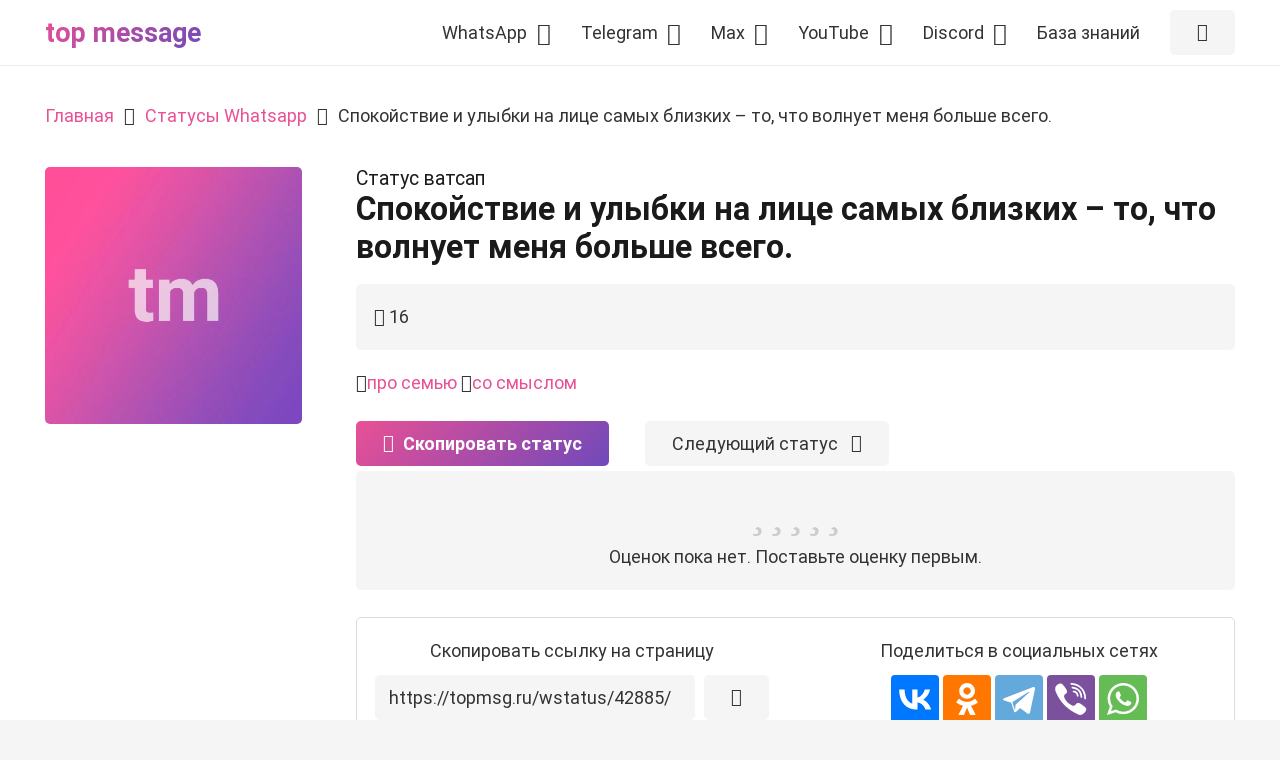

--- FILE ---
content_type: text/html; charset=UTF-8
request_url: https://topmsg.ru/wstatus/42885/
body_size: 23595
content:
<!DOCTYPE HTML>
<html lang="ru-RU">
<head><style>img.lazy{min-height:1px}</style><link href="https://topmsg.ru/wp-content/plugins/w3-total-cache/pub/js/lazyload.min.js" as="script">
	<meta charset="UTF-8">
	<meta name='robots' content='index, follow, max-image-preview:large, max-snippet:-1, max-video-preview:-1' />
<link rel="preload" href="https://topmsg.ru/wp-content/plugins/rate-my-post/public/css/fonts/ratemypost.ttf" type="font/ttf" as="font" crossorigin="anonymous">
	<title>Спокойствие и улыбки на лице самых близких – то, что волнует меня статус Ватсап #42885 - Topmsg</title>
	<meta name="description" content="Скопировать статус для WhatsApp &quot;спокойствие и улыбки на лице самых близких – то, что волнует меня больше всего.&quot; #42885." />
	<link rel="canonical" href="https://topmsg.ru/wstatus/42885/" />
	<meta property="og:locale" content="ru_RU" />
	<meta property="og:type" content="article" />
	<meta property="og:title" content="Спокойствие и улыбки на лице самых близких – то, что волнует меня статус Ватсап #42885 - Topmsg" />
	<meta property="og:description" content="Скопировать статус для WhatsApp &quot;спокойствие и улыбки на лице самых близких – то, что волнует меня больше всего.&quot; #42885." />
	<meta property="og:url" content="https://topmsg.ru/wstatus/42885/" />
	<meta property="og:site_name" content="Topmsg.ru" />
	<meta name="twitter:card" content="summary_large_image" />
	<script type="application/ld+json" class="yoast-schema-graph">{"@context":"https://schema.org","@graph":[{"@type":"WebPage","@id":"https://topmsg.ru/wstatus/42885/","url":"https://topmsg.ru/wstatus/42885/","name":"Спокойствие и улыбки на лице самых близких – то, что волнует меня статус Ватсап #42885 - Topmsg","isPartOf":{"@id":"https://topmsg.ru/#website"},"datePublished":"2023-11-09T19:44:31+00:00","dateModified":"2023-11-09T19:44:31+00:00","description":"Скопировать статус для WhatsApp \"спокойствие и улыбки на лице самых близких – то, что волнует меня больше всего.\" #42885.","breadcrumb":{"@id":"https://topmsg.ru/wstatus/42885/#breadcrumb"},"inLanguage":"ru-RU","potentialAction":[{"@type":"ReadAction","target":["https://topmsg.ru/wstatus/42885/"]}]},{"@type":"BreadcrumbList","@id":"https://topmsg.ru/wstatus/42885/#breadcrumb","itemListElement":[{"@type":"ListItem","position":1,"name":"Главная","item":"https://topmsg.ru/"},{"@type":"ListItem","position":2,"name":"Статусы ватсап","item":"https://topmsg.ru/wstatus/"},{"@type":"ListItem","position":3,"name":"Спокойствие и улыбки на лице самых близких – то, что волнует меня больше всего."}]},{"@type":"WebSite","@id":"https://topmsg.ru/#website","url":"https://topmsg.ru/","name":"Topmsg","description":"","publisher":{"@id":"https://topmsg.ru/#organization"},"potentialAction":[{"@type":"SearchAction","target":{"@type":"EntryPoint","urlTemplate":"https://topmsg.ru/?s={search_term_string}"},"query-input":"required name=search_term_string"}],"inLanguage":"ru-RU"},{"@type":"Organization","@id":"https://topmsg.ru/#organization","name":"Topmsg","url":"https://topmsg.ru/","logo":{"@type":"ImageObject","inLanguage":"ru-RU","@id":"https://topmsg.ru/#/schema/logo/image/","url":"","contentUrl":"","caption":"Topmsg"},"image":{"@id":"https://topmsg.ru/#/schema/logo/image/"}}]}</script>


<meta name="viewport" content="width=device-width, initial-scale=1">
<meta name="SKYPE_TOOLBAR" content="SKYPE_TOOLBAR_PARSER_COMPATIBLE">
<meta name="theme-color" content="#f5f5f5">
<script>
window._wpemojiSettings = {"baseUrl":"https:\/\/s.w.org\/images\/core\/emoji\/14.0.0\/72x72\/","ext":".png","svgUrl":"https:\/\/s.w.org\/images\/core\/emoji\/14.0.0\/svg\/","svgExt":".svg","source":{"concatemoji":"https:\/\/topmsg.ru\/wp-includes\/js\/wp-emoji-release.min.js?ver=6.4.7"}};
/*! This file is auto-generated */
!function(i,n){var o,s,e;function c(e){try{var t={supportTests:e,timestamp:(new Date).valueOf()};sessionStorage.setItem(o,JSON.stringify(t))}catch(e){}}function p(e,t,n){e.clearRect(0,0,e.canvas.width,e.canvas.height),e.fillText(t,0,0);var t=new Uint32Array(e.getImageData(0,0,e.canvas.width,e.canvas.height).data),r=(e.clearRect(0,0,e.canvas.width,e.canvas.height),e.fillText(n,0,0),new Uint32Array(e.getImageData(0,0,e.canvas.width,e.canvas.height).data));return t.every(function(e,t){return e===r[t]})}function u(e,t,n){switch(t){case"flag":return n(e,"\ud83c\udff3\ufe0f\u200d\u26a7\ufe0f","\ud83c\udff3\ufe0f\u200b\u26a7\ufe0f")?!1:!n(e,"\ud83c\uddfa\ud83c\uddf3","\ud83c\uddfa\u200b\ud83c\uddf3")&&!n(e,"\ud83c\udff4\udb40\udc67\udb40\udc62\udb40\udc65\udb40\udc6e\udb40\udc67\udb40\udc7f","\ud83c\udff4\u200b\udb40\udc67\u200b\udb40\udc62\u200b\udb40\udc65\u200b\udb40\udc6e\u200b\udb40\udc67\u200b\udb40\udc7f");case"emoji":return!n(e,"\ud83e\udef1\ud83c\udffb\u200d\ud83e\udef2\ud83c\udfff","\ud83e\udef1\ud83c\udffb\u200b\ud83e\udef2\ud83c\udfff")}return!1}function f(e,t,n){var r="undefined"!=typeof WorkerGlobalScope&&self instanceof WorkerGlobalScope?new OffscreenCanvas(300,150):i.createElement("canvas"),a=r.getContext("2d",{willReadFrequently:!0}),o=(a.textBaseline="top",a.font="600 32px Arial",{});return e.forEach(function(e){o[e]=t(a,e,n)}),o}function t(e){var t=i.createElement("script");t.src=e,t.defer=!0,i.head.appendChild(t)}"undefined"!=typeof Promise&&(o="wpEmojiSettingsSupports",s=["flag","emoji"],n.supports={everything:!0,everythingExceptFlag:!0},e=new Promise(function(e){i.addEventListener("DOMContentLoaded",e,{once:!0})}),new Promise(function(t){var n=function(){try{var e=JSON.parse(sessionStorage.getItem(o));if("object"==typeof e&&"number"==typeof e.timestamp&&(new Date).valueOf()<e.timestamp+604800&&"object"==typeof e.supportTests)return e.supportTests}catch(e){}return null}();if(!n){if("undefined"!=typeof Worker&&"undefined"!=typeof OffscreenCanvas&&"undefined"!=typeof URL&&URL.createObjectURL&&"undefined"!=typeof Blob)try{var e="postMessage("+f.toString()+"("+[JSON.stringify(s),u.toString(),p.toString()].join(",")+"));",r=new Blob([e],{type:"text/javascript"}),a=new Worker(URL.createObjectURL(r),{name:"wpTestEmojiSupports"});return void(a.onmessage=function(e){c(n=e.data),a.terminate(),t(n)})}catch(e){}c(n=f(s,u,p))}t(n)}).then(function(e){for(var t in e)n.supports[t]=e[t],n.supports.everything=n.supports.everything&&n.supports[t],"flag"!==t&&(n.supports.everythingExceptFlag=n.supports.everythingExceptFlag&&n.supports[t]);n.supports.everythingExceptFlag=n.supports.everythingExceptFlag&&!n.supports.flag,n.DOMReady=!1,n.readyCallback=function(){n.DOMReady=!0}}).then(function(){return e}).then(function(){var e;n.supports.everything||(n.readyCallback(),(e=n.source||{}).concatemoji?t(e.concatemoji):e.wpemoji&&e.twemoji&&(t(e.twemoji),t(e.wpemoji)))}))}((window,document),window._wpemojiSettings);
</script>
<style id='wp-emoji-styles-inline-css'>

	img.wp-smiley, img.emoji {
		display: inline !important;
		border: none !important;
		box-shadow: none !important;
		height: 1em !important;
		width: 1em !important;
		margin: 0 0.07em !important;
		vertical-align: -0.1em !important;
		background: none !important;
		padding: 0 !important;
	}
</style>
<link rel="stylesheet" href="https://topmsg.ru/wp-content/cache/minify/3e3b0.css" media="all" />












<script  src="https://topmsg.ru/wp-content/cache/minify/818c0.js"></script>


<script id="rcl-core-scripts-js-extra">
var Rcl = {"ajaxurl":"https:\/\/topmsg.ru\/wp-admin\/admin-ajax.php","wpurl":"https:\/\/topmsg.ru","rcl_url":"https:\/\/topmsg.ru\/wp-content\/plugins\/wp-recall\/","user_ID":"0","nonce":"2878d90170","local":{"save":"\u0421\u043e\u0445\u0440\u0430\u043d\u0438\u0442\u044c","close":"\u0417\u0430\u043a\u0440\u044b\u0442\u044c","wait":"\u041f\u043e\u0434\u043e\u0436\u0434\u0438\u0442\u0435","preview":"\u041f\u0440\u0435\u0434\u043f\u0440\u043e\u0441\u043c\u043e\u0442\u0440","error":"\u041e\u0448\u0438\u0431\u043a\u0430","loading":"\u0417\u0430\u0433\u0440\u0443\u0437\u043a\u0430","upload":"\u0417\u0430\u0433\u0440\u0443\u0437\u0438\u0442\u044c","cancel":"\u041e\u0442\u043c\u0435\u043d\u0430","no_repeat_pass":"\u041f\u043e\u0432\u0442\u043e\u0440 \u043f\u0430\u0440\u043e\u043b\u044f \u043d\u0435 \u0432\u0435\u0440\u043d\u044b\u0439!","publish":"\u041f\u0443\u0431\u043b\u0438\u043a\u043e\u0432\u0430\u0442\u044c","save_draft":"\u0421\u043e\u0445\u0440\u0430\u043d\u0438\u0442\u044c \u043a\u0430\u043a \u0447\u0435\u0440\u043d\u043e\u0432\u0438\u043a","edit":"\u0420\u0435\u0434\u0430\u043a\u0442\u0438\u0440\u043e\u0432\u0430\u0442\u044c","edit_box_title":"\u0411\u044b\u0441\u0442\u0440\u043e\u0435 \u0440\u0435\u0434\u0430\u043a\u0442\u0438\u0440\u043e\u0432\u0430\u043d\u0438\u0435","allowed_downloads":"\u041f\u0440\u0435\u0432\u044b\u0448\u0435\u043d\u043e \u043c\u0430\u0441\u0438\u043c\u0430\u043b\u044c\u043d\u043e\u0435 \u043a\u043e\u043b-\u0432\u043e \u0444\u0430\u0439\u043b\u043e\u0432 \u0434\u043b\u044f \u0437\u0430\u0433\u0440\u0443\u0437\u043a\u0438! \u041c\u0430\u043a\u0441:","upload_size_public":"\u041f\u0440\u0435\u0432\u044b\u0448\u0435\u043d \u043c\u0430\u043a\u0441\u0438\u043c\u0430\u043b\u044c\u043d\u044b\u0439 \u0440\u0430\u0437\u043c\u0435\u0440 \u0444\u0430\u0439\u043b\u0430! \u041c\u0430\u043a\u0441:","empty_mess":"\u041d\u0430\u043f\u0438\u0448\u0438\u0442\u0435 \u0445\u043e\u0442\u044c \u0447\u0442\u043e-\u0442\u043e","max_words":"\u041f\u0440\u0435\u0432\u044b\u0448\u0435\u043d \u043c\u0430\u043a\u0441\u0438\u043c\u0430\u043b\u044c\u043d\u044b\u0439 \u0440\u0430\u0437\u043c\u0435\u0440 \u0441\u043e\u043e\u0431\u0449\u0435\u043d\u0438\u044f","upload_size_chat":"\u041f\u0440\u0435\u0432\u044b\u0448\u0435\u043d \u043c\u0430\u0441\u0438\u043c\u0430\u043b\u044c\u043d\u044b\u0439 \u0440\u0430\u0437\u043c\u0435\u0440 \u0444\u0430\u0439\u043b\u0430! \u041c\u0430\u043a\u0441. 2 \u041c\u0411"},"mobile":"0","https":"1","errors":{"required":"\u0417\u0430\u043f\u043e\u043b\u043d\u0438\u0442\u0435 \u0432\u0441\u0435 \u043e\u0431\u044f\u0437\u0430\u0442\u0435\u043b\u044c\u043d\u044b\u0435 \u043f\u043e\u043b\u044f","pattern":"\u0423\u043a\u0430\u0436\u0438\u0442\u0435 \u0434\u0430\u043d\u043d\u044b\u0435 \u0432 \u0442\u0440\u0435\u0431\u0443\u0435\u043c\u043e\u043c \u0444\u043e\u0440\u043c\u0430\u0442\u0435","number_range":"\u0423\u043a\u0430\u0436\u0438\u0442\u0435 \u0447\u0438\u0441\u043b\u043e \u0432 \u043f\u0440\u0435\u0434\u0435\u043b\u0430\u0445 \u0440\u0430\u0437\u0440\u0435\u0448\u0435\u043d\u043d\u043e\u0433\u043e \u0434\u0438\u0430\u043f\u0430\u0437\u043e\u043d\u0430","file_max_size":"\u0420\u0430\u0437\u043c\u0435\u0440 \u0444\u0430\u0439\u043b\u0430 \u043f\u0440\u0435\u0432\u044b\u0448\u0435\u043d","file_min_size":"\u041d\u0435\u0434\u043e\u0441\u0442\u0430\u0442\u043e\u0447\u043d\u044b\u0439 \u0440\u0430\u0437\u043c\u0435\u0440 \u0438\u0437\u043e\u0431\u0440\u0430\u0436\u0435\u043d\u0438\u044f","file_max_num":"\u041a\u043e\u043b\u0438\u0447\u0435\u0441\u0442\u0432\u043e \u0444\u0430\u0439\u043b\u043e\u0432 \u043f\u0440\u0435\u0432\u044b\u0448\u0435\u043d\u043e","file_accept":"\u041d\u0435\u0432\u0435\u0440\u043d\u044b\u0439 \u0442\u0438\u043f \u0444\u0430\u0439\u043b\u0430","cats_important":"\u0412\u044b\u0431\u0440\u0430\u0442\u044c \u043a\u0430\u0442\u0435\u0433\u043e\u0440\u0438\u044e"},"chat":{"sounds":"https:\/\/topmsg.ru\/wp-content\/plugins\/wp-recall\/add-on\/rcl-chat\/sounds\/","delay":"15","inactivity":"10","file_size":"2"},"post_ID":"42885","office_ID":"0"};
</script>
<script  src="https://topmsg.ru/wp-content/cache/minify/c6ad1.js"></script>






<link rel="https://api.w.org/" href="https://topmsg.ru/wp-json/" /><link rel="alternate" type="application/json" href="https://topmsg.ru/wp-json/wp/v2/wstatus/42885" />
<link rel="alternate" type="application/json+oembed" href="https://topmsg.ru/wp-json/oembed/1.0/embed?url=https%3A%2F%2Ftopmsg.ru%2Fwstatus%2F42885%2F" />
<link rel="alternate" type="text/xml+oembed" href="https://topmsg.ru/wp-json/oembed/1.0/embed?url=https%3A%2F%2Ftopmsg.ru%2Fwstatus%2F42885%2F&#038;format=xml" />
		<script>
			if ( ! /Android|webOS|iPhone|iPad|iPod|BlackBerry|IEMobile|Opera Mini/i.test( navigator.userAgent ) ) {
				var root = document.getElementsByTagName( 'html' )[ 0 ]
				root.className += " no-touch";
			}
		</script>
		<style type="text/css" id="filter-everything-inline-css">.wpc-orderby-select{width:100%}.wpc-filters-open-button-container{display:none}.wpc-debug-message{padding:16px;font-size:14px;border:1px dashed #ccc;margin-bottom:20px}.wpc-debug-title{visibility:hidden}.wpc-button-inner,.wpc-chip-content{display:flex;align-items:center}.wpc-icon-html-wrapper{position:relative;margin-right:10px;top:2px}.wpc-icon-html-wrapper span{display:block;height:1px;width:18px;border-radius:3px;background:#2c2d33;margin-bottom:4px;position:relative}span.wpc-icon-line-1:after,span.wpc-icon-line-2:after,span.wpc-icon-line-3:after{content:"";display:block;width:3px;height:3px;border:1px solid #2c2d33;background-color:#fff;position:absolute;top:-2px;box-sizing:content-box}span.wpc-icon-line-3:after{border-radius:50%;left:2px}span.wpc-icon-line-1:after{border-radius:50%;left:5px}span.wpc-icon-line-2:after{border-radius:50%;left:12px}body .wpc-filters-open-button-container a.wpc-filters-open-widget,body .wpc-filters-open-button-container a.wpc-open-close-filters-button{display:inline-block;text-align:left;border:1px solid #2c2d33;border-radius:2px;line-height:1.5;padding:7px 12px;background-color:transparent;color:#2c2d33;box-sizing:border-box;text-decoration:none!important;font-weight:400;transition:none;position:relative}@media screen and (max-width:768px){.wpc_show_bottom_widget .wpc-filters-open-button-container,.wpc_show_open_close_button .wpc-filters-open-button-container{display:block}.wpc_show_bottom_widget .wpc-filters-open-button-container{margin-top:1em;margin-bottom:1em}}</style>
<link rel="icon" href="https://topmsg.ru/wp-content/uploads/logo_512x512-110x110.png" sizes="32x32" />
<link rel="icon" href="https://topmsg.ru/wp-content/uploads/logo_512x512-400x400.png" sizes="192x192" />
<link rel="apple-touch-icon" href="https://topmsg.ru/wp-content/uploads/logo_512x512-400x400.png" />
<meta name="msapplication-TileImage" content="https://topmsg.ru/wp-content/uploads/logo_512x512-400x400.png" />
<style>a.recall-button,span.recall-button,.recall-button.rcl-upload-button,input[type="submit"].recall-button,input[type="submit"] .recall-button,input[type="button"].recall-button,input[type="button"] .recall-button,a.recall-button:hover,.recall-button.rcl-upload-button:hover,input[type="submit"].recall-button:hover,input[type="submit"] .recall-button:hover,input[type="button"].recall-button:hover,input[type="button"] .recall-button:hover{background: rgb(233, 80, 149);}a.recall-button.active,a.recall-button.active:hover,a.recall-button.filter-active,a.recall-button.filter-active:hover,a.data-filter.filter-active,a.data-filter.filter-active:hover{background: rgba(233, 80, 149, 0.4);}.rcl_preloader i{color:rgb(233,80,149);}.rcl-user-details .status-user-rcl::before{border-left-color:rgb(233,80,149);}.rows-list .status-user-rcl::before{border-top-color:rgb(233,80,149);}.status-user-rcl{border-color:rgb(233,80,149);}.rcl-field-input input[type="checkbox"]:checked + label.block-label::before,.rcl-field-input input[type="radio"]:checked + label.block-label::before{background:rgb(233,80,149);border-color:rgb(233,80,149);}body .rcl-bttn.rcl-bttn__type-primary {background-color: rgb(233,80,149);}.rcl-bttn.rcl-bttn__type-primary.rcl-bttn__active {background-color: rgba(233, 80, 149, 0.4);}.rcl-bttn.rcl-bttn__type-simple.rcl-bttn__active {box-shadow: 0 -5px 0 -3px rgb(233, 80, 149) inset;}body .rcl-bttn.rcl-bttn__type-primary {color: #fff;}body .rcl-bttn,.rcl-bttn.rcl-bttn__size-small {font-size: 12.04px;}.rcl-bttn.rcl-bttn__size-standart {font-size: 14px;}.rcl-bttn.rcl-bttn__size-medium {font-size: 16.24px;}.rcl-bttn__type-clear.rcl-bttn__mod-only-icon.rcl-bttn__size-medium,.rcl-bttn.rcl-bttn__size-large {font-size: 18.62px;}.rcl-bttn.rcl-bttn__size-big {font-size: 21px;}.rcl-bttn__type-clear.rcl-bttn__mod-only-icon.rcl-bttn__size-large {font-size: 23.24px;}.rcl-bttn__type-clear.rcl-bttn__mod-only-icon.rcl-bttn__size-big {font-size: 28px;}:root{;--rclHex:#e95095;--rclRgb:233,80,149;--rclRgbDark:105,36,67;--rclRgbLight:326,112,209;--rclRgbFlip:17,131,80;}.rcl-chat .message-box::before{border-right-color:rgba(233,80,149,0.15);}.rcl-chat .message-box{background:rgba(233,80,149,0.15);}.rcl-chat .nth .message-box::before{border-right-color:rgba(233,80,149,0.35);}.rcl-chat .nth .message-box {background:rgba(233,80,149,0.35);}</style>
<noscript><style> .wpb_animate_when_almost_visible { opacity: 1; }</style></noscript>		<style id="us-icon-fonts">@font-face{font-display:block;font-style:normal;font-family:"fontawesome";font-weight:900;src:url("//topmsg.ru/wp-content/themes/topmsg/fonts/fa-solid-900.woff2?ver=8.17.4") format("woff2"),url("//topmsg.ru/wp-content/themes/topmsg/fonts/fa-solid-900.woff?ver=8.17.4") format("woff")}.fas{font-family:"fontawesome";font-weight:900}</style>
				<style id="us-theme-options-css">:root{--color-header-middle-bg:#fff;--color-header-middle-bg-grad:#fff;--color-header-middle-text:#333;--color-header-middle-text-hover:#e95095;--color-header-transparent-bg:transparent;--color-header-transparent-bg-grad:transparent;--color-header-transparent-text:#fff;--color-header-transparent-text-hover:#fff;--color-chrome-toolbar:#f5f5f5;--color-chrome-toolbar-grad:#f5f5f5;--color-header-top-bg:#f5f5f5;--color-header-top-bg-grad:linear-gradient(0deg,#f5f5f5,#fff);--color-header-top-text:#333;--color-header-top-text-hover:#e95095;--color-header-top-transparent-bg:rgba(0,0,0,0.2);--color-header-top-transparent-bg-grad:rgba(0,0,0,0.2);--color-header-top-transparent-text:rgba(255,255,255,0.66);--color-header-top-transparent-text-hover:#fff;--color-content-bg:#fff;--color-content-bg-grad:#fff;--color-content-bg-alt:#f5f5f5;--color-content-bg-alt-grad:#f5f5f5;--color-content-border:#e8e8e8;--color-content-heading:#1a1a1a;--color-content-heading-grad:#1a1a1a;--color-content-text:#333;--color-content-link:#e95095;--color-content-link-hover:#7049ba;--color-content-primary:#e95095;--color-content-primary-grad:linear-gradient(135deg,#e95095,#7049ba);--color-content-secondary:#7049ba;--color-content-secondary-grad:linear-gradient(135deg,#7049ba,#e95095);--color-content-faded:#999;--color-content-overlay:rgba(0,0,0,0.75);--color-content-overlay-grad:rgba(0,0,0,0.75);--color-alt-content-bg:#f5f5f5;--color-alt-content-bg-grad:#f5f5f5;--color-alt-content-bg-alt:#fff;--color-alt-content-bg-alt-grad:#fff;--color-alt-content-border:#ddd;--color-alt-content-heading:#1a1a1a;--color-alt-content-heading-grad:#1a1a1a;--color-alt-content-text:#333;--color-alt-content-link:#e95095;--color-alt-content-link-hover:#7049ba;--color-alt-content-primary:#e95095;--color-alt-content-primary-grad:linear-gradient(135deg,#e95095,#7049ba);--color-alt-content-secondary:#7049ba;--color-alt-content-secondary-grad:linear-gradient(135deg,#7049ba,#e95095);--color-alt-content-faded:#999;--color-alt-content-overlay:#e95095;--color-alt-content-overlay-grad:linear-gradient(135deg,#e95095,rgba(233,80,149,0.75));--color-footer-bg:#222;--color-footer-bg-grad:#222;--color-footer-bg-alt:#1a1a1a;--color-footer-bg-alt-grad:#1a1a1a;--color-footer-border:#333;--color-footer-heading:#ccc;--color-footer-heading-grad:#ccc;--color-footer-text:#999;--color-footer-link:#ccc;--color-footer-link-hover:#e95095;--color-subfooter-bg:#1a1a1a;--color-subfooter-bg-grad:#1a1a1a;--color-subfooter-bg-alt:#222;--color-subfooter-bg-alt-grad:#222;--color-subfooter-border:#282828;--color-subfooter-heading:#ccc;--color-subfooter-heading-grad:#ccc;--color-subfooter-text:#bbb;--color-subfooter-link:#fff;--color-subfooter-link-hover:#e95095;--color-content-primary-faded:rgba(233,80,149,0.15);--box-shadow:0 5px 15px rgba(0,0,0,.15);--box-shadow-up:0 -5px 15px rgba(0,0,0,.15);--site-content-width:1280px;--inputs-font-size:1rem;--inputs-height:2.5rem;--inputs-padding:0.8rem;--inputs-border-width:0px;--inputs-text-color:var(--color-content-text);--font-body:"Roboto",sans-serif;--font-h1:"Roboto",sans-serif;--font-h2:"Roboto",sans-serif;--font-h3:"Roboto",sans-serif;--font-h4:"Roboto",sans-serif;--font-h5:"Roboto",sans-serif;--font-h6:"Roboto",sans-serif}.w-counter.color_primary .w-counter-value,.w-iconbox.color_primary.style_default .w-iconbox-icon i:not(.fad){background:var(--color-content-primary-grad);-webkit-background-clip:text;color:transparent}.w-counter.color_secondary .w-counter-value,.w-iconbox.color_secondary.style_default .w-iconbox-icon i:not(.fad){background:var(--color-content-secondary-grad);-webkit-background-clip:text;color:transparent}html,.l-header .widget,.menu-item-object-us_page_block{font-family:var(--font-body);font-weight:400;font-size:18px;line-height:30px}h1{font-family:var(--font-h1);font-weight:700;font-size:1.8rem;line-height:1.2;letter-spacing:0;margin-bottom:0.6em}h2{font-family:var(--font-h2);font-weight:700;font-size:1.6rem;line-height:1.20;letter-spacing:0;margin-bottom:0.6em}h3{font-family:var(--font-h3);font-weight:700;font-size:1.5rem;line-height:1.2;letter-spacing:0;margin-bottom:0.6em}.widgettitle,h4{font-family:var(--font-h4);font-weight:700;font-size:1.5rem;line-height:1.2;letter-spacing:0;margin-bottom:0.6em}h5{font-family:var(--font-h5);font-weight:700;font-size:1.5rem;line-height:1.2;letter-spacing:0;margin-bottom:0.6em}h6{font-family:var(--font-h6);font-weight:700;font-size:1.5rem;line-height:1.2;letter-spacing:0;margin-bottom:0.6em}@media (max-width:600px){html{font-size:16px;line-height:28px}h1{font-size:1.5rem}h1.vc_custom_heading:not([class*="us_custom_"]){font-size:1.5rem!important}h2{font-size:1.3rem}h2.vc_custom_heading:not([class*="us_custom_"]){font-size:1.3rem!important}h3{font-size:1.2rem}h3.vc_custom_heading:not([class*="us_custom_"]){font-size:1.2rem!important}.widgettitle,h4{font-size:1.1rem}h4.vc_custom_heading:not([class*="us_custom_"]){font-size:1.1rem!important}h5{font-size:1rem}h5.vc_custom_heading:not([class*="us_custom_"]){font-size:1rem!important}h6{font-size:1rem}h6.vc_custom_heading:not([class*="us_custom_"]){font-size:1rem!important}}body{background:var(--color-content-bg-alt)}.l-canvas.type_boxed,.l-canvas.type_boxed .l-subheader,.l-canvas.type_boxed~.l-footer{max-width:1300px}@media (max-width:1370px){.l-main .aligncenter{max-width:calc(100vw - 5rem)}}@media (min-width:1281px){body.usb_preview .hide_on_default{opacity:0.25!important}.vc_hidden-lg,body:not(.usb_preview) .hide_on_default{display:none!important}.default_align_left{text-align:left;justify-content:flex-start}.default_align_right{text-align:right;justify-content:flex-end}.default_align_center{text-align:center;justify-content:center}.default_align_justify{justify-content:space-between}.w-hwrapper>.default_align_justify,.default_align_justify>.w-btn{width:100%}}@media (min-width:901px) and (max-width:1280px){body.usb_preview .hide_on_laptops{opacity:0.25!important}.vc_hidden-md,body:not(.usb_preview) .hide_on_laptops{display:none!important}.laptops_align_left{text-align:left;justify-content:flex-start}.laptops_align_right{text-align:right;justify-content:flex-end}.laptops_align_center{text-align:center;justify-content:center}.laptops_align_justify{justify-content:space-between}.w-hwrapper>.laptops_align_justify,.laptops_align_justify>.w-btn{width:100%}}@media (min-width:601px) and (max-width:900px){body.usb_preview .hide_on_tablets{opacity:0.25!important}.vc_hidden-sm,body:not(.usb_preview) .hide_on_tablets{display:none!important}.tablets_align_left{text-align:left;justify-content:flex-start}.tablets_align_right{text-align:right;justify-content:flex-end}.tablets_align_center{text-align:center;justify-content:center}.tablets_align_justify{justify-content:space-between}.w-hwrapper>.tablets_align_justify,.tablets_align_justify>.w-btn{width:100%}}@media (max-width:600px){body.usb_preview .hide_on_mobiles{opacity:0.25!important}.vc_hidden-xs,body:not(.usb_preview) .hide_on_mobiles{display:none!important}.mobiles_align_left{text-align:left;justify-content:flex-start}.mobiles_align_right{text-align:right;justify-content:flex-end}.mobiles_align_center{text-align:center;justify-content:center}.mobiles_align_justify{justify-content:space-between}.w-hwrapper>.mobiles_align_justify,.mobiles_align_justify>.w-btn{width:100%}.w-hwrapper.stack_on_mobiles{display:block}.w-hwrapper.stack_on_mobiles>*{display:block;margin:0 0 var(--hwrapper-gap,1.2rem)}.w-hwrapper.stack_on_mobiles>:last-child{margin-bottom:0}}@media (max-width:600px){.g-cols.type_default>div[class*="vc_col-xs-"]{margin-top:1rem;margin-bottom:1rem}.g-cols>div:not([class*="vc_col-xs-"]){width:100%;margin:0 0 1.5rem}.g-cols.reversed>div:last-of-type{order:-1}.g-cols.type_boxes>div,.g-cols.reversed>div:first-child,.g-cols:not(.reversed)>div:last-child,.g-cols>div.has_bg_color{margin-bottom:0}.vc_col-xs-1{width:8.3333%}.vc_col-xs-2{width:16.6666%}.vc_col-xs-1\/5{width:20%}.vc_col-xs-3{width:25%}.vc_col-xs-4{width:33.3333%}.vc_col-xs-2\/5{width:40%}.vc_col-xs-5{width:41.6666%}.vc_col-xs-6{width:50%}.vc_col-xs-7{width:58.3333%}.vc_col-xs-3\/5{width:60%}.vc_col-xs-8{width:66.6666%}.vc_col-xs-9{width:75%}.vc_col-xs-4\/5{width:80%}.vc_col-xs-10{width:83.3333%}.vc_col-xs-11{width:91.6666%}.vc_col-xs-12{width:100%}.vc_col-xs-offset-0{margin-left:0}.vc_col-xs-offset-1{margin-left:8.3333%}.vc_col-xs-offset-2{margin-left:16.6666%}.vc_col-xs-offset-1\/5{margin-left:20%}.vc_col-xs-offset-3{margin-left:25%}.vc_col-xs-offset-4{margin-left:33.3333%}.vc_col-xs-offset-2\/5{margin-left:40%}.vc_col-xs-offset-5{margin-left:41.6666%}.vc_col-xs-offset-6{margin-left:50%}.vc_col-xs-offset-7{margin-left:58.3333%}.vc_col-xs-offset-3\/5{margin-left:60%}.vc_col-xs-offset-8{margin-left:66.6666%}.vc_col-xs-offset-9{margin-left:75%}.vc_col-xs-offset-4\/5{margin-left:80%}.vc_col-xs-offset-10{margin-left:83.3333%}.vc_col-xs-offset-11{margin-left:91.6666%}.vc_col-xs-offset-12{margin-left:100%}}@media (min-width:601px){.vc_col-sm-1{width:8.3333%}.vc_col-sm-2{width:16.6666%}.vc_col-sm-1\/5{width:20%}.vc_col-sm-3{width:25%}.vc_col-sm-4{width:33.3333%}.vc_col-sm-2\/5{width:40%}.vc_col-sm-5{width:41.6666%}.vc_col-sm-6{width:50%}.vc_col-sm-7{width:58.3333%}.vc_col-sm-3\/5{width:60%}.vc_col-sm-8{width:66.6666%}.vc_col-sm-9{width:75%}.vc_col-sm-4\/5{width:80%}.vc_col-sm-10{width:83.3333%}.vc_col-sm-11{width:91.6666%}.vc_col-sm-12{width:100%}.vc_col-sm-offset-0{margin-left:0}.vc_col-sm-offset-1{margin-left:8.3333%}.vc_col-sm-offset-2{margin-left:16.6666%}.vc_col-sm-offset-1\/5{margin-left:20%}.vc_col-sm-offset-3{margin-left:25%}.vc_col-sm-offset-4{margin-left:33.3333%}.vc_col-sm-offset-2\/5{margin-left:40%}.vc_col-sm-offset-5{margin-left:41.6666%}.vc_col-sm-offset-6{margin-left:50%}.vc_col-sm-offset-7{margin-left:58.3333%}.vc_col-sm-offset-3\/5{margin-left:60%}.vc_col-sm-offset-8{margin-left:66.6666%}.vc_col-sm-offset-9{margin-left:75%}.vc_col-sm-offset-4\/5{margin-left:80%}.vc_col-sm-offset-10{margin-left:83.3333%}.vc_col-sm-offset-11{margin-left:91.6666%}.vc_col-sm-offset-12{margin-left:100%}}@media (min-width:901px){.vc_col-md-1{width:8.3333%}.vc_col-md-2{width:16.6666%}.vc_col-md-1\/5{width:20%}.vc_col-md-3{width:25%}.vc_col-md-4{width:33.3333%}.vc_col-md-2\/5{width:40%}.vc_col-md-5{width:41.6666%}.vc_col-md-6{width:50%}.vc_col-md-7{width:58.3333%}.vc_col-md-3\/5{width:60%}.vc_col-md-8{width:66.6666%}.vc_col-md-9{width:75%}.vc_col-md-4\/5{width:80%}.vc_col-md-10{width:83.3333%}.vc_col-md-11{width:91.6666%}.vc_col-md-12{width:100%}.vc_col-md-offset-0{margin-left:0}.vc_col-md-offset-1{margin-left:8.3333%}.vc_col-md-offset-2{margin-left:16.6666%}.vc_col-md-offset-1\/5{margin-left:20%}.vc_col-md-offset-3{margin-left:25%}.vc_col-md-offset-4{margin-left:33.3333%}.vc_col-md-offset-2\/5{margin-left:40%}.vc_col-md-offset-5{margin-left:41.6666%}.vc_col-md-offset-6{margin-left:50%}.vc_col-md-offset-7{margin-left:58.3333%}.vc_col-md-offset-3\/5{margin-left:60%}.vc_col-md-offset-8{margin-left:66.6666%}.vc_col-md-offset-9{margin-left:75%}.vc_col-md-offset-4\/5{margin-left:80%}.vc_col-md-offset-10{margin-left:83.3333%}.vc_col-md-offset-11{margin-left:91.6666%}.vc_col-md-offset-12{margin-left:100%}}@media (min-width:1281px){.vc_col-lg-1{width:8.3333%}.vc_col-lg-2{width:16.6666%}.vc_col-lg-1\/5{width:20%}.vc_col-lg-3{width:25%}.vc_col-lg-4{width:33.3333%}.vc_col-lg-2\/5{width:40%}.vc_col-lg-5{width:41.6666%}.vc_col-lg-6{width:50%}.vc_col-lg-7{width:58.3333%}.vc_col-lg-3\/5{width:60%}.vc_col-lg-8{width:66.6666%}.vc_col-lg-9{width:75%}.vc_col-lg-4\/5{width:80%}.vc_col-lg-10{width:83.3333%}.vc_col-lg-11{width:91.6666%}.vc_col-lg-12{width:100%}.vc_col-lg-offset-0{margin-left:0}.vc_col-lg-offset-1{margin-left:8.3333%}.vc_col-lg-offset-2{margin-left:16.6666%}.vc_col-lg-offset-1\/5{margin-left:20%}.vc_col-lg-offset-3{margin-left:25%}.vc_col-lg-offset-4{margin-left:33.3333%}.vc_col-lg-offset-2\/5{margin-left:40%}.vc_col-lg-offset-5{margin-left:41.6666%}.vc_col-lg-offset-6{margin-left:50%}.vc_col-lg-offset-7{margin-left:58.3333%}.vc_col-lg-offset-3\/5{margin-left:60%}.vc_col-lg-offset-8{margin-left:66.6666%}.vc_col-lg-offset-9{margin-left:75%}.vc_col-lg-offset-4\/5{margin-left:80%}.vc_col-lg-offset-10{margin-left:83.3333%}.vc_col-lg-offset-11{margin-left:91.6666%}.vc_col-lg-offset-12{margin-left:100%}}@media (min-width:601px) and (max-width:900px){.g-cols.via_flex.type_default>div[class*="vc_col-md-"],.g-cols.via_flex.type_default>div[class*="vc_col-lg-"]{margin-top:1rem;margin-bottom:1rem}}@media (min-width:901px) and (max-width:1280px){.g-cols.via_flex.type_default>div[class*="vc_col-lg-"]{margin-top:1rem;margin-bottom:1rem}}@media (max-width:900px){.l-canvas{overflow:hidden}.g-cols.stacking_default.reversed>div:last-of-type{order:-1}.g-cols.stacking_default.via_flex>div:not([class*="vc_col-xs"]){width:100%;margin:0 0 1.5rem}.g-cols.stacking_default.via_grid.mobiles-cols_1{grid-template-columns:100%}.g-cols.stacking_default.via_flex.type_boxes>div,.g-cols.stacking_default.via_flex.reversed>div:first-child,.g-cols.stacking_default.via_flex:not(.reversed)>div:last-child,.g-cols.stacking_default.via_flex>div.has_bg_color{margin-bottom:0}.g-cols.stacking_default.via_flex.type_default>.wpb_column.stretched{margin-left:-1rem;margin-right:-1rem}.g-cols.stacking_default.via_grid.mobiles-cols_1>.wpb_column.stretched,.g-cols.stacking_default.via_flex.type_boxes>.wpb_column.stretched{margin-left:-2.5rem;margin-right:-2.5rem;width:auto}.vc_column-inner.type_sticky>.wpb_wrapper,.vc_column_container.type_sticky>.vc_column-inner{top:0!important}}@media (min-width:901px){body:not(.rtl) .l-section.for_sidebar.at_left>div>.l-sidebar,.rtl .l-section.for_sidebar.at_right>div>.l-sidebar{order:-1}.vc_column_container.type_sticky>.vc_column-inner,.vc_column-inner.type_sticky>.wpb_wrapper{position:-webkit-sticky;position:sticky}.l-section.type_sticky{position:-webkit-sticky;position:sticky;top:0;z-index:11;transform:translateZ(0); transition:top 0.3s cubic-bezier(.78,.13,.15,.86) 0.1s}.header_hor .l-header.post_fixed.sticky_auto_hide{z-index:12}.admin-bar .l-section.type_sticky{top:32px}.l-section.type_sticky>.l-section-h{transition:padding-top 0.3s}.header_hor .l-header.pos_fixed:not(.down)~.l-main .l-section.type_sticky:not(:first-of-type){top:var(--header-sticky-height)}.admin-bar.header_hor .l-header.pos_fixed:not(.down)~.l-main .l-section.type_sticky:not(:first-of-type){top:calc( var(--header-sticky-height) + 32px )}.header_hor .l-header.pos_fixed.sticky:not(.down)~.l-main .l-section.type_sticky:first-of-type>.l-section-h{padding-top:var(--header-sticky-height)}.header_hor.headerinpos_bottom .l-header.pos_fixed.sticky:not(.down)~.l-main .l-section.type_sticky:first-of-type>.l-section-h{padding-bottom:var(--header-sticky-height)!important}}@media screen and (min-width:1370px){.g-cols.via_flex.type_default>.wpb_column.stretched:first-of-type{margin-left:calc( var(--site-content-width) / 2 + 0px / 2 + 1.5rem - 50vw)}.g-cols.via_flex.type_default>.wpb_column.stretched:last-of-type{margin-right:calc( var(--site-content-width) / 2 + 0px / 2 + 1.5rem - 50vw)}.l-main .alignfull, .w-separator.width_screen,.g-cols.via_grid>.wpb_column.stretched:first-of-type,.g-cols.via_flex.type_boxes>.wpb_column.stretched:first-of-type{margin-left:calc( var(--site-content-width) / 2 + 0px / 2 - 50vw )}.l-main .alignfull, .w-separator.width_screen,.g-cols.via_grid>.wpb_column.stretched:last-of-type,.g-cols.via_flex.type_boxes>.wpb_column.stretched:last-of-type{margin-right:calc( var(--site-content-width) / 2 + 0px / 2 - 50vw )}}@media (max-width:600px){.w-form-row.for_submit[style*=btn-size-mobiles] .w-btn{font-size:var(--btn-size-mobiles)!important}}a,button,input[type=submit],.ui-slider-handle{outline:none!important}.w-header-show{background:rgba(0,0,0,0.3)}.no-touch .w-header-show:hover{background:var(--color-content-primary-grad)}button[type=submit]:not(.w-btn),input[type=submit]:not(.w-btn),.us-nav-style_1>*,.navstyle_1>.owl-nav button,.us-btn-style_1{font-size:16px;line-height:1.2!important;font-weight:700;font-style:normal;text-transform:none;letter-spacing:0em;border-radius:0.3em;padding:1.0em 2.0em;background:var(--color-content-primary-grad);border-color:transparent;color:#ffffff!important}button[type=submit]:not(.w-btn):before,input[type=submit]:not(.w-btn),.us-nav-style_1>*:before,.navstyle_1>.owl-nav button:before,.us-btn-style_1:before{border-width:0px}.no-touch button[type=submit]:not(.w-btn):hover,.no-touch input[type=submit]:not(.w-btn):hover,.us-nav-style_1>span.current,.no-touch .us-nav-style_1>a:hover,.no-touch .navstyle_1>.owl-nav button:hover,.no-touch .us-btn-style_1:hover{background:var(--color-content-secondary-grad);border-color:transparent;color:#ffffff!important}.us-nav-style_1>*{min-width:calc(1.2em + 2 * 1.0em)}.us-btn-style_1{overflow:hidden;-webkit-transform:translateZ(0)}.us-btn-style_1>*{position:relative;z-index:1}.no-touch .us-btn-style_1:hover{background:var(--color-content-primary-grad)}.no-touch .us-btn-style_1:after{content:"";position:absolute;top:0;left:0;right:0;bottom:0;opacity:0;transition:opacity 0.3s;background:var(--color-content-secondary-grad)}.no-touch .us-btn-style_1:hover:after{opacity:1}.us-nav-style_4>*,.navstyle_4>.owl-nav button,.us-btn-style_4{font-family:var(--font-body);font-size:1rem;line-height:1.20!important;font-weight:700;font-style:normal;text-transform:none;letter-spacing:0em;border-radius:5px;padding:0.65em 1.5em;background:var(--color-content-primary-grad);border-color:transparent;color:#ffffff!important}.us-nav-style_4>*:before,.navstyle_4>.owl-nav button:before,.us-btn-style_4:before{border-width:2px}.us-nav-style_4>span.current,.no-touch .us-nav-style_4>a:hover,.no-touch .navstyle_4>.owl-nav button:hover,.no-touch .us-btn-style_4:hover{background:#e95095;border-color:transparent;color:#ffffff!important}.us-nav-style_4>*{min-width:calc(1.20em + 2 * 0.65em)}.us-btn-style_4{overflow:hidden;-webkit-transform:translateZ(0)}.us-btn-style_4>*{position:relative;z-index:1}.no-touch .us-btn-style_4:hover{background:var(--color-content-primary-grad)}.no-touch .us-btn-style_4:after{content:"";position:absolute;top:0;left:0;right:0;bottom:0;opacity:0;transition:opacity 0.3s;background:#e95095}.no-touch .us-btn-style_4:hover:after{opacity:1}.us-nav-style_5>*,.navstyle_5>.owl-nav button,.us-btn-style_5{font-family:var(--font-body);font-size:1rem;line-height:1.20!important;font-weight:700;font-style:normal;text-transform:none;letter-spacing:0em;border-radius:5px;padding:0.65em 1.5em;background:#00a884;border-color:transparent;color:#ffffff!important}.us-nav-style_5>*:before,.navstyle_5>.owl-nav button:before,.us-btn-style_5:before{border-width:2px}.us-nav-style_5>span.current,.no-touch .us-nav-style_5>a:hover,.no-touch .navstyle_5>.owl-nav button:hover,.no-touch .us-btn-style_5:hover{background:#008069;border-color:transparent;color:#ffffff!important}.us-nav-style_5>*{min-width:calc(1.20em + 2 * 0.65em)}.us-nav-style_2>*,.navstyle_2>.owl-nav button,.us-btn-style_2{font-size:16px;line-height:1.2!important;font-weight:700;font-style:normal;text-transform:none;letter-spacing:0em;border-radius:0.3em;padding:1.0em 2.0em;background:var(--color-content-border);border-color:transparent;color:var(--color-content-text)!important}.us-nav-style_2>*:before,.navstyle_2>.owl-nav button:before,.us-btn-style_2:before{border-width:0px}.us-nav-style_2>span.current,.no-touch .us-nav-style_2>a:hover,.no-touch .navstyle_2>.owl-nav button:hover,.no-touch .us-btn-style_2:hover{background:var(--color-content-text);border-color:transparent;color:var(--color-content-bg)!important}.us-nav-style_2>*{min-width:calc(1.2em + 2 * 1.0em)}.us-nav-style_3>*,.navstyle_3>.owl-nav button,.us-btn-style_3{font-family:var(--font-body);font-size:1rem;line-height:1.2!important;font-weight:400;font-style:normal;text-transform:none;letter-spacing:0em;border-radius:5px;padding:0.65em 1.5em;background:#f5f5f5;border-color:transparent;color:#333333!important}.us-nav-style_3>*:before,.navstyle_3>.owl-nav button:before,.us-btn-style_3:before{border-width:2px}.us-nav-style_3>span.current,.no-touch .us-nav-style_3>a:hover,.no-touch .navstyle_3>.owl-nav button:hover,.no-touch .us-btn-style_3:hover{background:#f5f5f5;border-color:#333333;color:#333333!important}.us-nav-style_3>*{min-width:calc(1.2em + 2 * 0.65em)}.w-filter.state_desktop.style_drop_default .w-filter-item-title,.select2-selection,select,textarea,input:not([type=submit]){font-weight:400;letter-spacing:0em;border-radius:5px;background:#e8e8e8;border-color:var(--color-content-border);color:var(--color-content-text);box-shadow:0px 0px 0px 0px rgba(0,0,0,0.08)}.w-filter.state_desktop.style_drop_default .w-filter-item-title:focus,.select2-container--open .select2-selection,select:focus,textarea:focus,input:not([type=submit]):focus{box-shadow:0px 0px 0px 0px var(--color-content-primary)}.w-form-row.move_label .w-form-row-label{font-size:1rem;top:calc(2.5rem/2 + 0px - 0.7em);margin:0 0.8rem;background-color:#e8e8e8;color:var(--color-content-text)}.w-form-row.with_icon.move_label .w-form-row-label{margin-left:calc(1.6em + 0.8rem)}.color_alternate input:not([type=submit]),.color_alternate textarea,.color_alternate select{border-color:var(--color-alt-content-border)}.color_footer-top input:not([type=submit]),.color_footer-top textarea,.color_footer-top select{border-color:var(--color-subfooter-border)}.color_footer-bottom input:not([type=submit]),.color_footer-bottom textarea,.color_footer-bottom select{border-color:var(--color-footer-border)}.color_alternate input:not([type=submit]),.color_alternate textarea,.color_alternate select,.color_alternate .w-form-row-field>i,.color_alternate .w-form-row-field:after,.color_alternate .widget_search form:after,.color_footer-top input:not([type=submit]),.color_footer-top textarea,.color_footer-top select,.color_footer-top .w-form-row-field>i,.color_footer-top .w-form-row-field:after,.color_footer-top .widget_search form:after,.color_footer-bottom input:not([type=submit]),.color_footer-bottom textarea,.color_footer-bottom select,.color_footer-bottom .w-form-row-field>i,.color_footer-bottom .w-form-row-field:after,.color_footer-bottom .widget_search form:after{color:inherit}.leaflet-default-icon-path{background-image:url(//topmsg.ru/wp-content/themes/topmsg/common/css/vendor/images/marker-icon.png)}</style>
				<style id="us-header-css"> .l-subheader.at_top,.l-subheader.at_top .w-dropdown-list,.l-subheader.at_top .type_mobile .w-nav-list.level_1{background:#333333;color:#ffffff}.no-touch .l-subheader.at_top a:hover,.no-touch .l-header.bg_transparent .l-subheader.at_top .w-dropdown.opened a:hover{color:#e8e8e8}.l-header.bg_transparent:not(.sticky) .l-subheader.at_top{background:var(--color-header-top-transparent-bg);color:var(--color-header-top-transparent-text)}.no-touch .l-header.bg_transparent:not(.sticky) .at_top .w-cart-link:hover,.no-touch .l-header.bg_transparent:not(.sticky) .at_top .w-text a:hover,.no-touch .l-header.bg_transparent:not(.sticky) .at_top .w-html a:hover,.no-touch .l-header.bg_transparent:not(.sticky) .at_top .w-nav>a:hover,.no-touch .l-header.bg_transparent:not(.sticky) .at_top .w-menu a:hover,.no-touch .l-header.bg_transparent:not(.sticky) .at_top .w-search>a:hover,.no-touch .l-header.bg_transparent:not(.sticky) .at_top .w-dropdown a:hover,.no-touch .l-header.bg_transparent:not(.sticky) .at_top .type_desktop .menu-item.level_1:hover>a{color:var(--color-header-top-transparent-text-hover)}.l-subheader.at_middle,.l-subheader.at_middle .w-dropdown-list,.l-subheader.at_middle .type_mobile .w-nav-list.level_1{background:#ffffff;color:var(--color-header-middle-text)}.no-touch .l-subheader.at_middle a:hover,.no-touch .l-header.bg_transparent .l-subheader.at_middle .w-dropdown.opened a:hover{color:var(--color-header-middle-text-hover)}.l-header.bg_transparent:not(.sticky) .l-subheader.at_middle{background:var(--color-header-transparent-bg);color:var(--color-header-transparent-text)}.no-touch .l-header.bg_transparent:not(.sticky) .at_middle .w-cart-link:hover,.no-touch .l-header.bg_transparent:not(.sticky) .at_middle .w-text a:hover,.no-touch .l-header.bg_transparent:not(.sticky) .at_middle .w-html a:hover,.no-touch .l-header.bg_transparent:not(.sticky) .at_middle .w-nav>a:hover,.no-touch .l-header.bg_transparent:not(.sticky) .at_middle .w-menu a:hover,.no-touch .l-header.bg_transparent:not(.sticky) .at_middle .w-search>a:hover,.no-touch .l-header.bg_transparent:not(.sticky) .at_middle .w-dropdown a:hover,.no-touch .l-header.bg_transparent:not(.sticky) .at_middle .type_desktop .menu-item.level_1:hover>a{color:var(--color-header-transparent-text-hover)}.header_ver .l-header{background:#ffffff;color:var(--color-header-middle-text)}@media (min-width:1281px){.hidden_for_default{display:none!important}.l-subheader.at_top{display:none}.l-subheader.at_bottom{display:none}.l-header{position:relative;z-index:111;width:100%}.l-subheader{margin:0 auto}.l-subheader.width_full{padding-left:1.5rem;padding-right:1.5rem}.l-subheader-h{display:flex;align-items:center;position:relative;margin:0 auto;max-width:var(--site-content-width,1200px);height:inherit}.w-header-show{display:none}.l-header.pos_fixed{position:fixed;left:0}.l-header.pos_fixed:not(.notransition) .l-subheader{transition-property:transform,background,box-shadow,line-height,height;transition-duration:.3s;transition-timing-function:cubic-bezier(.78,.13,.15,.86)}.headerinpos_bottom.sticky_first_section .l-header.pos_fixed{position:fixed!important}.header_hor .l-header.sticky_auto_hide{transition:transform .3s cubic-bezier(.78,.13,.15,.86) .1s}.header_hor .l-header.sticky_auto_hide.down{transform:translateY(-110%)}.l-header.bg_transparent:not(.sticky) .l-subheader{box-shadow:none!important;background:none}.l-header.bg_transparent~.l-main .l-section.width_full.height_auto:first-of-type>.l-section-h{padding-top:0!important;padding-bottom:0!important}.l-header.pos_static.bg_transparent{position:absolute;left:0}.l-subheader.width_full .l-subheader-h{max-width:none!important}.l-header.shadow_thin .l-subheader.at_middle,.l-header.shadow_thin .l-subheader.at_bottom{box-shadow:0 1px 0 rgba(0,0,0,0.08)}.l-header.shadow_wide .l-subheader.at_middle,.l-header.shadow_wide .l-subheader.at_bottom{box-shadow:0 3px 5px -1px rgba(0,0,0,0.1),0 2px 1px -1px rgba(0,0,0,0.05)}.header_hor .l-subheader-cell>.w-cart{margin-left:0;margin-right:0}:root{--header-height:65px;--header-sticky-height:65px}.l-header:before{content:'65'}.l-header.sticky:before{content:'65'}.l-subheader.at_top{line-height:35px;height:35px}.l-header.sticky .l-subheader.at_top{line-height:0px;height:0px;overflow:hidden}.l-subheader.at_middle{line-height:65px;height:65px}.l-header.sticky .l-subheader.at_middle{line-height:65px;height:65px}.l-subheader.at_bottom{line-height:50px;height:50px}.l-header.sticky .l-subheader.at_bottom{line-height:50px;height:50px}.headerinpos_above .l-header.pos_fixed{overflow:hidden;transition:transform 0.3s;transform:translate3d(0,-100%,0)}.headerinpos_above .l-header.pos_fixed.sticky{overflow:visible;transform:none}.headerinpos_above .l-header.pos_fixed~.l-section>.l-section-h,.headerinpos_above .l-header.pos_fixed~.l-main .l-section:first-of-type>.l-section-h{padding-top:0!important}.headerinpos_below .l-header.pos_fixed:not(.sticky){position:absolute;top:100%}.headerinpos_below .l-header.pos_fixed~.l-main>.l-section:first-of-type>.l-section-h{padding-top:0!important}.headerinpos_below .l-header.pos_fixed~.l-main .l-section.full_height:nth-of-type(2){min-height:100vh}.headerinpos_below .l-header.pos_fixed~.l-main>.l-section:nth-of-type(2)>.l-section-h{padding-top:var(--header-height)}.headerinpos_bottom .l-header.pos_fixed:not(.sticky){position:absolute;top:100vh}.headerinpos_bottom .l-header.pos_fixed~.l-main>.l-section:first-of-type>.l-section-h{padding-top:0!important}.headerinpos_bottom .l-header.pos_fixed~.l-main>.l-section:first-of-type>.l-section-h{padding-bottom:var(--header-height)}.headerinpos_bottom .l-header.pos_fixed.bg_transparent~.l-main .l-section.valign_center:not(.height_auto):first-of-type>.l-section-h{top:calc( var(--header-height) / 2 )}.headerinpos_bottom .l-header.pos_fixed:not(.sticky) .w-cart-dropdown,.headerinpos_bottom .l-header.pos_fixed:not(.sticky) .w-nav.type_desktop .w-nav-list.level_2{bottom:100%;transform-origin:0 100%}.headerinpos_bottom .l-header.pos_fixed:not(.sticky) .w-nav.type_mobile.m_layout_dropdown .w-nav-list.level_1{top:auto;bottom:100%;box-shadow:var(--box-shadow-up)}.headerinpos_bottom .l-header.pos_fixed:not(.sticky) .w-nav.type_desktop .w-nav-list.level_3,.headerinpos_bottom .l-header.pos_fixed:not(.sticky) .w-nav.type_desktop .w-nav-list.level_4{top:auto;bottom:0;transform-origin:0 100%}.headerinpos_bottom .l-header.pos_fixed:not(.sticky) .w-dropdown-list{top:auto;bottom:-0.4em;padding-top:0.4em;padding-bottom:2.4em}.admin-bar .l-header.pos_static.bg_solid~.l-main .l-section.full_height:first-of-type{min-height:calc( 100vh - var(--header-height) - 32px )}.admin-bar .l-header.pos_fixed:not(.sticky_auto_hide)~.l-main .l-section.full_height:not(:first-of-type){min-height:calc( 100vh - var(--header-sticky-height) - 32px )}.admin-bar.headerinpos_below .l-header.pos_fixed~.l-main .l-section.full_height:nth-of-type(2){min-height:calc(100vh - 32px)}}@media (min-width:901px) and (max-width:1280px){.hidden_for_laptops{display:none!important}.l-subheader.at_top{display:none}.l-subheader.at_bottom{display:none}.l-header{position:relative;z-index:111;width:100%}.l-subheader{margin:0 auto}.l-subheader.width_full{padding-left:1.5rem;padding-right:1.5rem}.l-subheader-h{display:flex;align-items:center;position:relative;margin:0 auto;max-width:var(--site-content-width,1200px);height:inherit}.w-header-show{display:none}.l-header.pos_fixed{position:fixed;left:0}.l-header.pos_fixed:not(.notransition) .l-subheader{transition-property:transform,background,box-shadow,line-height,height;transition-duration:.3s;transition-timing-function:cubic-bezier(.78,.13,.15,.86)}.headerinpos_bottom.sticky_first_section .l-header.pos_fixed{position:fixed!important}.header_hor .l-header.sticky_auto_hide{transition:transform .3s cubic-bezier(.78,.13,.15,.86) .1s}.header_hor .l-header.sticky_auto_hide.down{transform:translateY(-110%)}.l-header.bg_transparent:not(.sticky) .l-subheader{box-shadow:none!important;background:none}.l-header.bg_transparent~.l-main .l-section.width_full.height_auto:first-of-type>.l-section-h{padding-top:0!important;padding-bottom:0!important}.l-header.pos_static.bg_transparent{position:absolute;left:0}.l-subheader.width_full .l-subheader-h{max-width:none!important}.l-header.shadow_thin .l-subheader.at_middle,.l-header.shadow_thin .l-subheader.at_bottom{box-shadow:0 1px 0 rgba(0,0,0,0.08)}.l-header.shadow_wide .l-subheader.at_middle,.l-header.shadow_wide .l-subheader.at_bottom{box-shadow:0 3px 5px -1px rgba(0,0,0,0.1),0 2px 1px -1px rgba(0,0,0,0.05)}.header_hor .l-subheader-cell>.w-cart{margin-left:0;margin-right:0}:root{--header-height:65px;--header-sticky-height:65px}.l-header:before{content:'65'}.l-header.sticky:before{content:'65'}.l-subheader.at_top{line-height:35px;height:35px}.l-header.sticky .l-subheader.at_top{line-height:35px;height:35px}.l-subheader.at_middle{line-height:65px;height:65px}.l-header.sticky .l-subheader.at_middle{line-height:65px;height:65px}.l-subheader.at_bottom{line-height:50px;height:50px}.l-header.sticky .l-subheader.at_bottom{line-height:50px;height:50px}.headerinpos_above .l-header.pos_fixed{overflow:hidden;transition:transform 0.3s;transform:translate3d(0,-100%,0)}.headerinpos_above .l-header.pos_fixed.sticky{overflow:visible;transform:none}.headerinpos_above .l-header.pos_fixed~.l-section>.l-section-h,.headerinpos_above .l-header.pos_fixed~.l-main .l-section:first-of-type>.l-section-h{padding-top:0!important}.headerinpos_below .l-header.pos_fixed:not(.sticky){position:absolute;top:100%}.headerinpos_below .l-header.pos_fixed~.l-main>.l-section:first-of-type>.l-section-h{padding-top:0!important}.headerinpos_below .l-header.pos_fixed~.l-main .l-section.full_height:nth-of-type(2){min-height:100vh}.headerinpos_below .l-header.pos_fixed~.l-main>.l-section:nth-of-type(2)>.l-section-h{padding-top:var(--header-height)}.headerinpos_bottom .l-header.pos_fixed:not(.sticky){position:absolute;top:100vh}.headerinpos_bottom .l-header.pos_fixed~.l-main>.l-section:first-of-type>.l-section-h{padding-top:0!important}.headerinpos_bottom .l-header.pos_fixed~.l-main>.l-section:first-of-type>.l-section-h{padding-bottom:var(--header-height)}.headerinpos_bottom .l-header.pos_fixed.bg_transparent~.l-main .l-section.valign_center:not(.height_auto):first-of-type>.l-section-h{top:calc( var(--header-height) / 2 )}.headerinpos_bottom .l-header.pos_fixed:not(.sticky) .w-cart-dropdown,.headerinpos_bottom .l-header.pos_fixed:not(.sticky) .w-nav.type_desktop .w-nav-list.level_2{bottom:100%;transform-origin:0 100%}.headerinpos_bottom .l-header.pos_fixed:not(.sticky) .w-nav.type_mobile.m_layout_dropdown .w-nav-list.level_1{top:auto;bottom:100%;box-shadow:var(--box-shadow-up)}.headerinpos_bottom .l-header.pos_fixed:not(.sticky) .w-nav.type_desktop .w-nav-list.level_3,.headerinpos_bottom .l-header.pos_fixed:not(.sticky) .w-nav.type_desktop .w-nav-list.level_4{top:auto;bottom:0;transform-origin:0 100%}.headerinpos_bottom .l-header.pos_fixed:not(.sticky) .w-dropdown-list{top:auto;bottom:-0.4em;padding-top:0.4em;padding-bottom:2.4em}.admin-bar .l-header.pos_static.bg_solid~.l-main .l-section.full_height:first-of-type{min-height:calc( 100vh - var(--header-height) - 32px )}.admin-bar .l-header.pos_fixed:not(.sticky_auto_hide)~.l-main .l-section.full_height:not(:first-of-type){min-height:calc( 100vh - var(--header-sticky-height) - 32px )}.admin-bar.headerinpos_below .l-header.pos_fixed~.l-main .l-section.full_height:nth-of-type(2){min-height:calc(100vh - 32px)}}@media (min-width:601px) and (max-width:900px){.hidden_for_tablets{display:none!important}.l-subheader.at_bottom{display:none}.l-header{position:relative;z-index:111;width:100%}.l-subheader{margin:0 auto}.l-subheader.width_full{padding-left:1.5rem;padding-right:1.5rem}.l-subheader-h{display:flex;align-items:center;position:relative;margin:0 auto;max-width:var(--site-content-width,1200px);height:inherit}.w-header-show{display:none}.l-header.pos_fixed{position:fixed;left:0}.l-header.pos_fixed:not(.notransition) .l-subheader{transition-property:transform,background,box-shadow,line-height,height;transition-duration:.3s;transition-timing-function:cubic-bezier(.78,.13,.15,.86)}.headerinpos_bottom.sticky_first_section .l-header.pos_fixed{position:fixed!important}.header_hor .l-header.sticky_auto_hide{transition:transform .3s cubic-bezier(.78,.13,.15,.86) .1s}.header_hor .l-header.sticky_auto_hide.down{transform:translateY(-110%)}.l-header.bg_transparent:not(.sticky) .l-subheader{box-shadow:none!important;background:none}.l-header.bg_transparent~.l-main .l-section.width_full.height_auto:first-of-type>.l-section-h{padding-top:0!important;padding-bottom:0!important}.l-header.pos_static.bg_transparent{position:absolute;left:0}.l-subheader.width_full .l-subheader-h{max-width:none!important}.l-header.shadow_thin .l-subheader.at_middle,.l-header.shadow_thin .l-subheader.at_bottom{box-shadow:0 1px 0 rgba(0,0,0,0.08)}.l-header.shadow_wide .l-subheader.at_middle,.l-header.shadow_wide .l-subheader.at_bottom{box-shadow:0 3px 5px -1px rgba(0,0,0,0.1),0 2px 1px -1px rgba(0,0,0,0.05)}.header_hor .l-subheader-cell>.w-cart{margin-left:0;margin-right:0}:root{--header-height:100px;--header-sticky-height:100px}.l-header:before{content:'100'}.l-header.sticky:before{content:'100'}.l-subheader.at_top{line-height:35px;height:35px}.l-header.sticky .l-subheader.at_top{line-height:35px;height:35px}.l-subheader.at_middle{line-height:65px;height:65px}.l-header.sticky .l-subheader.at_middle{line-height:65px;height:65px}.l-subheader.at_bottom{line-height:50px;height:50px}.l-header.sticky .l-subheader.at_bottom{line-height:50px;height:50px}}@media (max-width:600px){.hidden_for_mobiles{display:none!important}.l-subheader.at_top{display:none}.l-subheader.at_bottom{display:none}.l-header{position:relative;z-index:111;width:100%}.l-subheader{margin:0 auto}.l-subheader.width_full{padding-left:1.5rem;padding-right:1.5rem}.l-subheader-h{display:flex;align-items:center;position:relative;margin:0 auto;max-width:var(--site-content-width,1200px);height:inherit}.w-header-show{display:none}.l-header.pos_fixed{position:fixed;left:0}.l-header.pos_fixed:not(.notransition) .l-subheader{transition-property:transform,background,box-shadow,line-height,height;transition-duration:.3s;transition-timing-function:cubic-bezier(.78,.13,.15,.86)}.headerinpos_bottom.sticky_first_section .l-header.pos_fixed{position:fixed!important}.header_hor .l-header.sticky_auto_hide{transition:transform .3s cubic-bezier(.78,.13,.15,.86) .1s}.header_hor .l-header.sticky_auto_hide.down{transform:translateY(-110%)}.l-header.bg_transparent:not(.sticky) .l-subheader{box-shadow:none!important;background:none}.l-header.bg_transparent~.l-main .l-section.width_full.height_auto:first-of-type>.l-section-h{padding-top:0!important;padding-bottom:0!important}.l-header.pos_static.bg_transparent{position:absolute;left:0}.l-subheader.width_full .l-subheader-h{max-width:none!important}.l-header.shadow_thin .l-subheader.at_middle,.l-header.shadow_thin .l-subheader.at_bottom{box-shadow:0 1px 0 rgba(0,0,0,0.08)}.l-header.shadow_wide .l-subheader.at_middle,.l-header.shadow_wide .l-subheader.at_bottom{box-shadow:0 3px 5px -1px rgba(0,0,0,0.1),0 2px 1px -1px rgba(0,0,0,0.05)}.header_hor .l-subheader-cell>.w-cart{margin-left:0;margin-right:0}:root{--header-height:65px;--header-sticky-height:65px}.l-header:before{content:'65'}.l-header.sticky:before{content:'65'}.l-subheader.at_top{line-height:40px;height:40px}.l-header.sticky .l-subheader.at_top{line-height:40px;height:40px}.l-subheader.at_middle{line-height:65px;height:65px}.l-header.sticky .l-subheader.at_middle{line-height:65px;height:65px}.l-subheader.at_bottom{line-height:50px;height:50px}.l-header.sticky .l-subheader.at_bottom{line-height:50px;height:50px}}.header_hor .ush_menu_1.type_desktop .menu-item.level_1>a:not(.w-btn){padding-left:15px;padding-right:15px}.header_hor .ush_menu_1.type_desktop .menu-item.level_1>a.w-btn{margin-left:15px;margin-right:15px}.header_hor .ush_menu_1.type_desktop.align-edges>.w-nav-list.level_1{margin-left:-15px;margin-right:-15px}.header_ver .ush_menu_1.type_desktop .menu-item.level_1>a:not(.w-btn){padding-top:15px;padding-bottom:15px}.header_ver .ush_menu_1.type_desktop .menu-item.level_1>a.w-btn{margin-top:15px;margin-bottom:15px}.ush_menu_1.type_desktop .menu-item-has-children.level_1>a>.w-nav-arrow{display:inline-block}.ush_menu_1.type_desktop .menu-item:not(.level_1){font-size:1rem}.ush_menu_1.type_mobile .w-nav-anchor.level_1,.ush_menu_1.type_mobile .w-nav-anchor.level_1 + .w-nav-arrow{font-size:1rem}.ush_menu_1.type_mobile .w-nav-anchor:not(.level_1),.ush_menu_1.type_mobile .w-nav-anchor:not(.level_1) + .w-nav-arrow{font-size:0.8rem}@media (min-width:1281px){.ush_menu_1 .w-nav-icon{font-size:36px}}@media (min-width:901px) and (max-width:1280px){.ush_menu_1 .w-nav-icon{font-size:32px}}@media (min-width:601px) and (max-width:900px){.ush_menu_1 .w-nav-icon{font-size:28px}}@media (max-width:600px){.ush_menu_1 .w-nav-icon{font-size:24px}}.ush_menu_1 .w-nav-icon>div{border-width:3px}@media screen and (max-width:899px){.w-nav.ush_menu_1>.w-nav-list.level_1{display:none}.ush_menu_1 .w-nav-control{display:block}}.ush_menu_1 .w-nav-item.level_1>a:not(.w-btn):focus,.no-touch .ush_menu_1 .w-nav-item.level_1.opened>a:not(.w-btn),.no-touch .ush_menu_1 .w-nav-item.level_1:hover>a:not(.w-btn){background:transparent;color:var(--color-header-middle-text-hover)}.ush_menu_1 .w-nav-item.level_1.current-menu-item>a:not(.w-btn),.ush_menu_1 .w-nav-item.level_1.current-menu-ancestor>a:not(.w-btn),.ush_menu_1 .w-nav-item.level_1.current-page-ancestor>a:not(.w-btn){background:transparent;color:var(--color-header-middle-text-hover)}.l-header.bg_transparent:not(.sticky) .ush_menu_1.type_desktop .w-nav-item.level_1.current-menu-item>a:not(.w-btn),.l-header.bg_transparent:not(.sticky) .ush_menu_1.type_desktop .w-nav-item.level_1.current-menu-ancestor>a:not(.w-btn),.l-header.bg_transparent:not(.sticky) .ush_menu_1.type_desktop .w-nav-item.level_1.current-page-ancestor>a:not(.w-btn){background:transparent;color:var(--color-header-transparent-text-hover)}.ush_menu_1 .w-nav-list:not(.level_1){background:var(--color-header-middle-bg);color:var(--color-header-middle-text)}.no-touch .ush_menu_1 .w-nav-item:not(.level_1)>a:focus,.no-touch .ush_menu_1 .w-nav-item:not(.level_1):hover>a{background:transparent;color:var(--color-header-middle-text-hover)}.ush_menu_1 .w-nav-item:not(.level_1).current-menu-item>a,.ush_menu_1 .w-nav-item:not(.level_1).current-menu-ancestor>a,.ush_menu_1 .w-nav-item:not(.level_1).current-page-ancestor>a{background:transparent;color:var(--color-header-middle-text-hover)}.ush_search_2 .w-search-form{background:#f5f5f5;color:var(--color-content-text)}@media (min-width:1281px){.ush_search_2.layout_simple{max-width:100%}.ush_search_2.layout_modern.active{width:100%}.ush_search_2{font-size:18px}}@media (min-width:901px) and (max-width:1280px){.ush_search_2.layout_simple{max-width:100%}.ush_search_2.layout_modern.active{width:100%}.ush_search_2{font-size:18px}}@media (min-width:601px) and (max-width:900px){.ush_search_2.layout_simple{max-width:}.ush_search_2.layout_modern.active{width:}.ush_search_2{font-size:18px}}@media (max-width:600px){.ush_search_2{font-size:18px}}</style>
		<!-- Yandex.RTB -->
<script>window.yaContextCb=window.yaContextCb||[]</script>
<script src="https://yandex.ru/ads/system/context.js" async></script>

<!-- Yandex.Metrika counter -->
<script type="text/javascript" >
   (function(m,e,t,r,i,k,a){m[i]=m[i]||function(){(m[i].a=m[i].a||[]).push(arguments)};
   m[i].l=1*new Date();
   for (var j = 0; j < document.scripts.length; j++) {if (document.scripts[j].src === r) { return; }}
   k=e.createElement(t),a=e.getElementsByTagName(t)[0],k.async=1,k.src=r,k.onload = function() { if (window.history && window.history.replaceState) { var url = new URL(window.location); url.searchParams.delete("utm_referrer"); window.history.replaceState({}, '', url); }};a.parentNode.insertBefore(k,a)})
   (window, document, "script", "https://mc.yandex.ru/metrika/tag.js", "ym");

   ym(41869654, "init", {
        clickmap:true,
        trackLinks:true,
        accurateTrackBounce:true,
        webvisor:true
   });
</script>
<noscript><div><img class="lazy" src="data:image/svg+xml,%3Csvg%20xmlns='http://www.w3.org/2000/svg'%20viewBox='0%200%201%201'%3E%3C/svg%3E" data-src="https://mc.yandex.ru/watch/41869654" style="position:absolute; left:-9999px;" alt="" /></div></noscript>
<!-- /Yandex.Metrika counter -->


<script>
var abc = new XMLHttpRequest();
var microtime = Date.now();
var abcbody = "t="+microtime+"&w="+screen.width+"&h="+ screen.height+"&cw="+document.documentElement.clientWidth+"&ch="+document.documentElement.clientHeight;
abc.open("POST", "/antibot/8.php", true);
abc.setRequestHeader("Content-Type", "application/x-www-form-urlencoded");
abc.send(abcbody);
</script></head>
<body class="wstatus-template-default single single-wstatus postid-42885 l-body header_hor headerinpos_top state_default wpc_show_bottom_widget wpb-js-composer js-comp-ver-6.13.0 vc_responsive" itemscope itemtype="https://schema.org/WebPage">
<!-- Yandex.RTB R-A-2531686-7 -->
				<script>window.yaContextCb.push(()=>{
					Ya.Context.AdvManager.render({
						"blockId": "R-A-2531686-7",
						"type": "fullscreen",
						"platform": "touch"
					})
				})
			</script>
<div class="l-canvas type_wide">
	<header id="page-header" class="l-header pos_fixed shadow_thin bg_solid id_40223" itemscope itemtype="https://schema.org/WPHeader"><div class="l-subheader at_top"><div class="l-subheader-h"><div class="l-subheader-cell at_left"></div><div class="l-subheader-cell at_center"></div><div class="l-subheader-cell at_right"></div></div></div><div class="l-subheader at_middle"><div class="l-subheader-h"><div class="l-subheader-cell at_left"><div class="w-html ush_html_1"><div class="logo"><a href="/">Top message</a></div></div></div><div class="l-subheader-cell at_center"></div><div class="l-subheader-cell at_right"><nav class="w-nav type_desktop ush_menu_1 dropdown_height m_align_none m_layout_panel m_effect_afr" itemscope itemtype="https://schema.org/SiteNavigationElement"><a class="w-nav-control" aria-label="Меню" href="#"><div class="w-nav-icon"><div></div></div></a><ul class="w-nav-list level_1 hide_for_mobiles hover_simple" itemprop="about" itemscope="" itemtype="https://schema.org/ItemList"><li itemprop="itemListElement" itemscope="" itemtype="https://schema.org/ItemList" id="menu-item-39930" class="menu-item menu-item-type-custom menu-item-object-custom menu-item-has-children w-nav-item level_1 menu-item-39930"><a itemprop="url" class="w-nav-anchor level_1" href="/whatsapp/"><span class="w-nav-title">WhatsApp</span><span class="w-nav-arrow"></span></a><ul class="w-nav-list level_2" itemprop="itemListElement" itemscope="" itemtype="https://schema.org/ItemList"><li itemprop="itemListElement" itemscope="" itemtype="https://schema.org/ItemList" id="menu-item-50962" class="menu-item menu-item-type-custom menu-item-object-custom w-nav-item level_2 menu-item-50962"><a itemprop="url" class="w-nav-anchor level_2" href="https://topmsg.ru/download-whatsapp/"><span class="w-nav-title">Скачать</span><span class="w-nav-arrow"></span></a></li><li itemprop="itemListElement" itemscope="" itemtype="https://schema.org/ItemList" id="menu-item-50963" class="menu-item menu-item-type-custom menu-item-object-custom w-nav-item level_2 menu-item-50963"><a itemprop="url" class="w-nav-anchor level_2" href="https://topmsg.ru/web-whatsapp-com/"><span class="w-nav-title">Веб версия</span><span class="w-nav-arrow"></span></a></li><li itemprop="itemListElement" itemscope="" itemtype="https://schema.org/ItemList" id="menu-item-39886" class="menu-item menu-item-type-post_type_archive menu-item-object-wgroup w-nav-item level_2 menu-item-39886"><a itemprop="url" class="w-nav-anchor level_2" href="https://topmsg.ru/wgroup/"><span class="w-nav-title">Группы</span><span class="w-nav-arrow"></span></a></li><li itemprop="itemListElement" itemscope="" itemtype="https://schema.org/ItemList" id="menu-item-40166" class="menu-item menu-item-type-post_type_archive menu-item-object-wsticker w-nav-item level_2 menu-item-40166"><a itemprop="url" class="w-nav-anchor level_2" href="https://topmsg.ru/wsticker/"><span class="w-nav-title">Cтикеры</span><span class="w-nav-arrow"></span></a></li><li itemprop="itemListElement" itemscope="" itemtype="https://schema.org/ItemList" id="menu-item-40167" class="menu-item menu-item-type-post_type_archive menu-item-object-wavatar w-nav-item level_2 menu-item-40167"><a itemprop="url" class="w-nav-anchor level_2" href="https://topmsg.ru/wavatar/"><span class="w-nav-title">Аватарки</span><span class="w-nav-arrow"></span></a></li><li itemprop="itemListElement" itemscope="" itemtype="https://schema.org/ItemList" id="menu-item-40168" class="menu-item menu-item-type-post_type_archive menu-item-object-wpostcard w-nav-item level_2 menu-item-40168"><a itemprop="url" class="w-nav-anchor level_2" href="https://topmsg.ru/wpostcard/"><span class="w-nav-title">Открытки</span><span class="w-nav-arrow"></span></a></li><li itemprop="itemListElement" itemscope="" itemtype="https://schema.org/ItemList" id="menu-item-43324" class="menu-item menu-item-type-post_type_archive menu-item-object-wstatus w-nav-item level_2 menu-item-43324"><a itemprop="url" class="w-nav-anchor level_2" href="https://topmsg.ru/wstatus/"><span class="w-nav-title">Статусы</span><span class="w-nav-arrow"></span></a></li><li itemprop="itemListElement" itemscope="" itemtype="https://schema.org/ItemList" id="menu-item-43325" class="menu-item menu-item-type-custom menu-item-object-custom w-nav-item level_2 menu-item-43325"><a itemprop="url" class="w-nav-anchor level_2" href="/whatsapp-chat-link/"><span class="w-nav-title">Конструктор ссылок</span><span class="w-nav-arrow"></span></a></li></ul></li><li itemprop="itemListElement" itemscope="" itemtype="https://schema.org/ItemList" id="menu-item-39931" class="menu-item menu-item-type-custom menu-item-object-custom menu-item-has-children w-nav-item level_1 menu-item-39931"><a itemprop="url" class="w-nav-anchor level_1" href="#"><span class="w-nav-title">Telegram</span><span class="w-nav-arrow"></span></a><ul class="w-nav-list level_2" itemprop="itemListElement" itemscope="" itemtype="https://schema.org/ItemList"><li itemprop="itemListElement" itemscope="" itemtype="https://schema.org/ItemList" id="menu-item-39887" class="menu-item menu-item-type-post_type_archive menu-item-object-tchannel w-nav-item level_2 menu-item-39887"><a itemprop="url" class="w-nav-anchor level_2" href="https://topmsg.ru/tchannel/"><span class="w-nav-title">Каналы</span><span class="w-nav-arrow"></span></a></li><li itemprop="itemListElement" itemscope="" itemtype="https://schema.org/ItemList" id="menu-item-39888" class="menu-item menu-item-type-post_type_archive menu-item-object-tbot w-nav-item level_2 menu-item-39888"><a itemprop="url" class="w-nav-anchor level_2" href="https://topmsg.ru/tbot/"><span class="w-nav-title">Боты</span><span class="w-nav-arrow"></span></a></li><li itemprop="itemListElement" itemscope="" itemtype="https://schema.org/ItemList" id="menu-item-39933" class="menu-item menu-item-type-custom menu-item-object-custom w-nav-item level_2 menu-item-39933"><a itemprop="url" class="w-nav-anchor level_2" href="/tgroup/"><span class="w-nav-title">Группы</span><span class="w-nav-arrow"></span></a></li><li itemprop="itemListElement" itemscope="" itemtype="https://schema.org/ItemList" id="menu-item-53027" class="menu-item menu-item-type-post_type_archive menu-item-object-tapp w-nav-item level_2 menu-item-53027"><a itemprop="url" class="w-nav-anchor level_2" href="https://topmsg.ru/tapp/"><span class="w-nav-title">Мини приложения</span><span class="w-nav-arrow"></span></a></li></ul></li><li itemprop="itemListElement" itemscope="" itemtype="https://schema.org/ItemList" id="menu-item-56971" class="menu-item menu-item-type-custom menu-item-object-custom menu-item-has-children w-nav-item level_1 menu-item-56971"><a itemprop="url" class="w-nav-anchor level_1" href="#"><span class="w-nav-title">Max</span><span class="w-nav-arrow"></span></a><ul class="w-nav-list level_2" itemprop="itemListElement" itemscope="" itemtype="https://schema.org/ItemList"><li itemprop="itemListElement" itemscope="" itemtype="https://schema.org/ItemList" id="menu-item-56972" class="menu-item menu-item-type-custom menu-item-object-custom w-nav-item level_2 menu-item-56972"><a itemprop="url" class="w-nav-anchor level_2" href="https://topmsg.ru/mchannel/"><span class="w-nav-title">Каналы</span><span class="w-nav-arrow"></span></a></li><li itemprop="itemListElement" itemscope="" itemtype="https://schema.org/ItemList" id="menu-item-57859" class="menu-item menu-item-type-custom menu-item-object-custom w-nav-item level_2 menu-item-57859"><a itemprop="url" class="w-nav-anchor level_2" href="https://topmsg.ru/mgroup/"><span class="w-nav-title">Группы</span><span class="w-nav-arrow"></span></a></li></ul></li><li itemprop="itemListElement" itemscope="" itemtype="https://schema.org/ItemList" id="menu-item-44314" class="menu-item menu-item-type-custom menu-item-object-custom menu-item-has-children w-nav-item level_1 menu-item-44314"><a itemprop="url" class="w-nav-anchor level_1" href="#"><span class="w-nav-title">YouTube</span><span class="w-nav-arrow"></span></a><ul class="w-nav-list level_2" itemprop="itemListElement" itemscope="" itemtype="https://schema.org/ItemList"><li itemprop="itemListElement" itemscope="" itemtype="https://schema.org/ItemList" id="menu-item-44315" class="menu-item menu-item-type-post_type_archive menu-item-object-ychannel w-nav-item level_2 menu-item-44315"><a itemprop="url" class="w-nav-anchor level_2" href="https://topmsg.ru/ychannel/"><span class="w-nav-title">Каналы</span><span class="w-nav-arrow"></span></a></li></ul></li><li itemprop="itemListElement" itemscope="" itemtype="https://schema.org/ItemList" id="menu-item-40646" class="menu-item menu-item-type-custom menu-item-object-custom menu-item-has-children w-nav-item level_1 menu-item-40646"><a itemprop="url" class="w-nav-anchor level_1" href="#"><span class="w-nav-title">Discord</span><span class="w-nav-arrow"></span></a><ul class="w-nav-list level_2" itemprop="itemListElement" itemscope="" itemtype="https://schema.org/ItemList"><li itemprop="itemListElement" itemscope="" itemtype="https://schema.org/ItemList" id="menu-item-40647" class="menu-item menu-item-type-post_type_archive menu-item-object-dserver w-nav-item level_2 menu-item-40647"><a itemprop="url" class="w-nav-anchor level_2" href="https://topmsg.ru/dserver/"><span class="w-nav-title">Cерверы</span><span class="w-nav-arrow"></span></a></li></ul></li><li itemprop="itemListElement" itemscope="" itemtype="https://schema.org/ItemList" id="menu-item-39932" class="menu-item menu-item-type-custom menu-item-object-custom w-nav-item level_1 menu-item-39932"><a itemprop="url" class="w-nav-anchor level_1" href="/article/"><span class="w-nav-title">База знаний</span><span class="w-nav-arrow"></span></a></li><li class="w-nav-close"></li></ul><div class="w-nav-options hidden" onclick='return {&quot;mobileWidth&quot;:900,&quot;mobileBehavior&quot;:0}'></div></nav><div class="w-html ush_html_3"><div class="account"><a class="w-btn us-btn-style_3 icon_atleft rcl-login" href="/account/" title="Личный кабинет"><i class="fas fa-user" style="margin-right: 0;"></i></a></div></div></div></div></div><div class="l-subheader for_hidden hidden"><div class="w-html hidden_for_laptops ush_html_2"><a target="_blank" rel="nofollow" href="https://t.me/addlist/AcrHWc47LAs3MWJi" class="w-btn us-btn-style_3 icon_atleft header-tg" target="_blank" rel="nofollow"><i class="fas fa-paper-plane" style="margin-right: 0; color: white;"></i></a></div></div></header><main id="page-content" class="l-main" itemprop="mainContentOfPage">
	<section class="l-section wpb_row breadcrumbs height_small"><div class="l-section-h i-cf"><div class="g-cols vc_row via_flex valign_top type_default stacking_default"><div class="vc_col-sm-12 wpb_column vc_column_container"><div class="vc_column-inner"><div class="wpb_wrapper">
	<div class="wpb_raw_code wpb_content_element wpb_raw_html" >
		<div class="wpb_wrapper">
			<nav><ul itemscope itemtype="http://schema.org/BreadcrumbList" class="breadcrumbs-full"><li itemprop="itemListElement" itemscope itemtype="http://schema.org/ListItem">
				<a href="https://topmsg.ru" title="Главная" itemprop="item">
					<span itemprop="name">Главная</span>
					<meta itemprop="position" content="0">
				</a>
   			</li><li class="breadcrumbs-separator"><i class="far fa-angle-right"></i></li><li itemprop="itemListElement" itemscope itemtype="http://schema.org/ListItem">
						<a href="https://topmsg.ru/wstatus/" title="Статусы Whatsapp" itemprop="item">
							<span itemprop="name">Статусы Whatsapp</span>
							<meta itemprop="position" content="1">
						</a>
	   				</li><li class="breadcrumbs-separator"><i class="far fa-angle-right"></i></li><li itemprop="itemListElement" itemscope itemtype="http://schema.org/ListItem">
					<span itemprop="name">Спокойствие и улыбки на лице самых близких – то, что волнует меня больше всего.</span>
					<meta itemprop="position" content="2">
	   			</li></ul></nav>
		</div>
	</div>
</div></div></div></div></div></section><section class="l-section wpb_row card height_small"><div class="l-section-h i-cf"><div class="g-cols vc_row via_flex valign_top type_default stacking_default"><div class="vc_col-sm-3 wpb_column vc_column_container"><div class="vc_column-inner"><div class="wpb_wrapper"><div  class="w-post-elm post_image with_placeholder"><img width="1000" height="1000" src="data:image/svg+xml,%3Csvg%20xmlns='http://www.w3.org/2000/svg'%20viewBox='0%200%201000%201000'%3E%3C/svg%3E" data-src="https://topmsg.ru/wp-content/uploads/placeholder.jpg" class="g-placeholder lazy" alt="" decoding="async" fetchpriority="high" data-srcset="https://topmsg.ru/wp-content/uploads/placeholder.jpg 1000w, https://topmsg.ru/wp-content/uploads/placeholder-400x400.jpg 400w, https://topmsg.ru/wp-content/uploads/placeholder-110x110.jpg 110w" data-sizes="(max-width: 1000px) 100vw, 1000px" /></div></div></div></div><div class="vc_col-sm-9 wpb_column vc_column_container"><div class="vc_column-inner"><div class="wpb_wrapper"><div class="wpb_text_column"><div class="wpb_wrapper"><h1 itemprop="headline" class="w-post-elm post_title entry-title"><span class="subtitle">Статус ватсап </span>Спокойствие и улыбки на лице самых близких – то, что волнует меня больше всего.</h1>
</div></div><div class="w-hwrapper card-meta valign_top wrap align_none" style="--hwrapper-gap:1rem">
	<div class="wpb_raw_code wpb_content_element wpb_raw_html" >
		<div class="wpb_wrapper">
			<i class="fas fa-eye"></i> 16
		</div>
	</div>
</div>
	<div class="wpb_raw_code wpb_content_element wpb_raw_html" >
		<div class="wpb_wrapper">
			<div class="ads v3">
		<!-- Yandex.RTB R-A-2531686-17 -->
		<div id="yandex_rtb_R-A-2531686-17"></div>
		<script>
		window.yaContextCb.push(()=>{
			Ya.Context.AdvManager.render({
				"blockId": "R-A-2531686-17",
				"renderTo": "yandex_rtb_R-A-2531686-17"
			})
		})
		</script></div>
		</div>
	</div>

	<div class="wpb_raw_code wpb_content_element wpb_raw_html" >
		<div class="wpb_wrapper">
			<div class="cross-links"><i class="fas fa-hashtag"></i><a href="/wstatus/wstcat-family/">про семью</a> <i class="fas fa-hashtag"></i><a href="/wstatus/wstcat-meaning/">со смыслом</a> </div>
		</div>
	</div>
<div class="w-hwrapper valign_top wrap stack_on_mobiles align_none" style="--hwrapper-gap:1rem"><div class="w-btn-wrapper align_none"><a class="w-btn us-btn-style_4 icon_atleft" id="copy-status" href="#"><i class="fas fa-copy"></i><span class="w-btn-label">Скопировать статус</span></a></div>
	<div class="wpb_raw_code wpb_content_element wpb_raw_html" >
		<div class="wpb_wrapper">
			
		</div>
	</div>

	<div class="wpb_raw_code wpb_content_element wpb_raw_html" >
		<div class="wpb_wrapper">
			<div class="w-btn-wrapper default_align_none laptops_align_none tablets_align_none mobiles_align_justify">
					<a class="w-btn us-btn-style_3 icon_atright" href="https://topmsg.ru/wstatus/42884/" onclick="ym(41869654,'reachGoal','next-post-link'); return true;">
						<span class="w-btn-label">Следующий статус</span>
						<i class="fas fa-chevron-right"></i>
					</a>
				</div>
		</div>
	</div>
</div>
	<div class="wpb_raw_code wpb_raw_js" >
		<div class="wpb_wrapper">
			<script src="https://code.jquery.com/jquery-3.4.1.min.js"></script>

<script>
$(document).ready(function() {
  $('#copy-status').click(function() {
    var text = $('.w-post-elm.post_title.entry-title').text();
    var text2 = 'Статус ватсап';
    var text = text.replace(text2, '');
    var input = $('<textarea>').val(text).appendTo('body').select();
    document.execCommand('copy');
    input.remove();    
  });
});
</script>

<script>
$('#download-status-image').on('click', function(){
$filelink = $('div.post_image > img').attr('src');
var link = document.createElement('a');
link.setAttribute('href', $filelink);
link.setAttribute('target', '_blank');
link.setAttribute('download', '');
link.click();
return false;
});
</script>
		</div>
	</div>
<section class="l-section wpb_row single-card-rating post_rating height_auto width_full"><div class="l-section-h i-cf"><div class="g-cols vc_row via_flex valign_top type_default stacking_default"><div class="vc_col-sm-12 wpb_column vc_column_container"><div class="vc_column-inner"><div class="wpb_wrapper">
	<div class="wpb_raw_code wpb_content_element wpb_raw_html" >
		<div class="wpb_wrapper">
			<!-- FeedbackWP Plugin --><div  class="rmp-widgets-container rmp-wp-plugin rmp-main-container js-rmp-widgets-container js-rmp-widgets-container--42885 "  data-post-id="42885">    <!-- Rating widget -->  <div class="rmp-rating-widget js-rmp-rating-widget">            <div class="rmp-rating-widget__icons">      <ul class="rmp-rating-widget__icons-list js-rmp-rating-icons-list">                  <li class="rmp-rating-widget__icons-list__icon js-rmp-rating-item" data-descriptive-rating="Бесполезно" data-value="1">              <i class="js-rmp-rating-icon rmp-icon rmp-icon--ratings rmp-icon--star "></i>          </li>                  <li class="rmp-rating-widget__icons-list__icon js-rmp-rating-item" data-descriptive-rating="Отчасти полезно" data-value="2">              <i class="js-rmp-rating-icon rmp-icon rmp-icon--ratings rmp-icon--star "></i>          </li>                  <li class="rmp-rating-widget__icons-list__icon js-rmp-rating-item" data-descriptive-rating="Полезно" data-value="3">              <i class="js-rmp-rating-icon rmp-icon rmp-icon--ratings rmp-icon--star "></i>          </li>                  <li class="rmp-rating-widget__icons-list__icon js-rmp-rating-item" data-descriptive-rating="Довольно полезно" data-value="4">              <i class="js-rmp-rating-icon rmp-icon rmp-icon--ratings rmp-icon--star "></i>          </li>                  <li class="rmp-rating-widget__icons-list__icon js-rmp-rating-item" data-descriptive-rating="Очень полезно" data-value="5">              <i class="js-rmp-rating-icon rmp-icon rmp-icon--ratings rmp-icon--star "></i>          </li>              </ul>    </div>    <p class="rmp-rating-widget__hover-text js-rmp-hover-text"></p>    <button class="rmp-rating-widget__submit-btn rmp-btn js-submit-rating-btn">      Отправить оценку    </button>    <p class="rmp-rating-widget__results js-rmp-results rmp-rating-widget__results--hidden">       <span class="rmp-rating-widget__results__rating js-rmp-avg-rating">0</span> / 5. Количество оценок: <span class="rmp-rating-widget__results__votes js-rmp-vote-count">0</span>    </p>    <p class="rmp-rating-widget__not-rated js-rmp-not-rated ">      Оценок пока нет. Поставьте оценку первым.    </p>    <p class="rmp-rating-widget__msg js-rmp-msg"></p>  </div>  <!--Structured data -->        </div>
		</div>
	</div>
</div></div></div></div></div></section>
<section class="l-section wpb_row post_share height_auto width_full" id="share"><div class="l-section-h i-cf"><div class="g-cols vc_row via_flex valign_top type_default stacking_default"><div class="vc_col-sm-6 wpb_column vc_column_container"><div class="vc_column-inner"><div class="wpb_wrapper"><div class="wpb_text_column link-share-title"><div class="wpb_wrapper"><p>Скопировать ссылку на страницу</p>
</div></div>
	<div class="wpb_raw_code wpb_content_element wpb_raw_html" >
		<div class="wpb_wrapper">
			<div class="copy-link">
<input id="link" value="">
<button data-clipboard-target="#link" class="w-btn us-btn-style_3" id="copy-link"><i class="fas fa-copy"></i></button>
</div>
		</div>
	</div>

	<div class="wpb_raw_code wpb_raw_js" >
		<div class="wpb_wrapper">
			<script  src="https://topmsg.ru/wp-content/cache/minify/29bad.js"></script>

<script>
	new ClipboardJS("#copy-link");
</script>

<script  src="https://topmsg.ru/wp-content/cache/minify/fd1e7.js"></script>

<script>
	$(document).ready(function(){ 
		var page_url = $(location).attr('href');
		$('#link').val('' + page_url + '');
	});
</script>
		</div>
	</div>
</div></div></div><div class="vc_col-sm-6 wpb_column vc_column_container"><div class="vc_column-inner"><div class="wpb_wrapper"><div class="wpb_text_column"><div class="wpb_wrapper"><p>Поделиться в социальных сетях</p>
</div></div>
	<div class="wpb_raw_code wpb_content_element wpb_raw_html" >
		<div class="wpb_wrapper">
			<script src="https://yastatic.net/share2/share.js"></script>
<div class="ya-share2" data-curtain data-size="l" data-services="vkontakte,odnoklassniki,telegram,viber,whatsapp"></div>
		</div>
	</div>
</div></div></div></div></div></section>
</div></div></div></div></div></section><section class="l-section wpb_row card height_small"><div class="l-section-h i-cf"><div class="g-cols vc_row via_flex valign_top type_default stacking_default"><div class="vc_col-sm-12 wpb_column vc_column_container"><div class="vc_column-inner"><div class="wpb_wrapper"><div class="wpb_text_column"><div class="wpb_wrapper"><h3 class="related">Похожие статусы</h3>
</div></div><div class="w-grid type_grid layout_42518" id="us_grid_1" style="--gap:1rem;" data-filterable="true"><style>.layout_42518 .w-grid-item-h{}</style><div class="w-grid-list">	<article class="w-grid-item post-42824 wstatus type-wstatus status-publish hentry wstatus_category-short wstatus_category-meaning" data-id="42824">
		<div class="w-grid-item-h">
						<div class="w-vwrapper usg_vwrapper_2 grid2-item align_none valign_top" style="--vwrapper-gap:0.4rem"><div class="w-hwrapper usg_hwrapper_3 grid2-item-header align_none valign_top" style="--hwrapper-gap:0.7rem"><div  class="w-post-elm post_image usg_post_image_1 with_placeholder"><a href="https://topmsg.ru/wstatus/42824/" aria-label="Уговор дороже денег, даже если это сделка с собственной совестью&#8230;"><img width="1000" height="1000" src="data:image/svg+xml,%3Csvg%20xmlns='http://www.w3.org/2000/svg'%20viewBox='0%200%201000%201000'%3E%3C/svg%3E" data-src="https://topmsg.ru/wp-content/uploads/placeholder.jpg" class="g-placeholder lazy" alt="" decoding="async" data-srcset="https://topmsg.ru/wp-content/uploads/placeholder.jpg 1000w, https://topmsg.ru/wp-content/uploads/placeholder-400x400.jpg 400w, https://topmsg.ru/wp-content/uploads/placeholder-110x110.jpg 110w" data-sizes="(max-width: 1000px) 100vw, 1000px" /></a></div><div class="w-vwrapper usg_vwrapper_1 grid-content align_none valign_top" style="--vwrapper-gap:0.3rem"><div class="w-post-elm post_title usg_post_title_1 entry-title"><a href="https://topmsg.ru/wstatus/42824/">Уговор дороже денег, даже если это сделка с собственной совестью&#8230;</a></div><div class="w-hwrapper usg_hwrapper_2 grid2-meta align_none valign_top wrap" style="--hwrapper-gap:0.7rem"><div class="w-html usg_html_3"><i class="fas fa-eye"></i> 11</div><div class="w-html usg_html_2"><!-- FeedbackWP Plugin - Results Widget --><div  class="rmp-results-widget js-rmp-results-widget js-rmp-results-widget--42824 "  data-post-id="42824">  <div class="rmp-results-widget__visual-rating">    <i class="js-rmp-results-icon rmp-icon rmp-icon--ratings rmp-icon--star rmp-icon--full-highlight"></i><i class="js-rmp-results-icon rmp-icon rmp-icon--ratings rmp-icon--star "></i><i class="js-rmp-results-icon rmp-icon rmp-icon--ratings rmp-icon--star "></i><i class="js-rmp-results-icon rmp-icon rmp-icon--ratings rmp-icon--star "></i><i class="js-rmp-results-icon rmp-icon rmp-icon--ratings rmp-icon--star "></i>  </div>  <div class="rmp-results-widget__avg-rating">    <span class="js-rmp-avg-rating">      1    </span>  </div>  <div class="rmp-results-widget__vote-count">    (<span class="js-rmp-vote-count">1</span>)  </div></div> </div></div></div></div><div class="w-html usg_html_1"><div class="cross-links"><i class="fas fa-hashtag"></i><a href="/wstatus/wstcat-short/" onclick="ym(41869654,'reachGoal','grid-cross-links'); return true;">короткие</a> <i class="fas fa-hashtag"></i><a href="/wstatus/wstcat-meaning/" onclick="ym(41869654,'reachGoal','grid-cross-links'); return true;">со смыслом</a> </div></div></div>		</div>
	</article>
	<article class="w-grid-item post-42888 wstatus type-wstatus status-publish hentry wstatus_category-short wstatus_category-love wstatus_category-family" data-id="42888">
		<div class="w-grid-item-h">
						<div class="w-vwrapper usg_vwrapper_2 grid2-item align_none valign_top" style="--vwrapper-gap:0.4rem"><div class="w-hwrapper usg_hwrapper_3 grid2-item-header align_none valign_top" style="--hwrapper-gap:0.7rem"><div  class="w-post-elm post_image usg_post_image_1 with_placeholder"><a href="https://topmsg.ru/wstatus/42888/" aria-label="Самое важное в мире – это семья и любовь."><img width="1000" height="1000" src="data:image/svg+xml,%3Csvg%20xmlns='http://www.w3.org/2000/svg'%20viewBox='0%200%201000%201000'%3E%3C/svg%3E" data-src="https://topmsg.ru/wp-content/uploads/placeholder.jpg" class="g-placeholder lazy" alt="" decoding="async" data-srcset="https://topmsg.ru/wp-content/uploads/placeholder.jpg 1000w, https://topmsg.ru/wp-content/uploads/placeholder-400x400.jpg 400w, https://topmsg.ru/wp-content/uploads/placeholder-110x110.jpg 110w" data-sizes="(max-width: 1000px) 100vw, 1000px" /></a></div><div class="w-vwrapper usg_vwrapper_1 grid-content align_none valign_top" style="--vwrapper-gap:0.3rem"><div class="w-post-elm post_title usg_post_title_1 entry-title"><a href="https://topmsg.ru/wstatus/42888/">Самое важное в мире – это семья и любовь.</a></div><div class="w-hwrapper usg_hwrapper_2 grid2-meta align_none valign_top wrap" style="--hwrapper-gap:0.7rem"><div class="w-html usg_html_3"><i class="fas fa-eye"></i> 32</div><div class="w-html usg_html_2"><!-- FeedbackWP Plugin - Results Widget --><div  class="rmp-results-widget js-rmp-results-widget js-rmp-results-widget--42888 rmp-results-widget--not-rated"  data-post-id="42888">  <div class="rmp-results-widget__visual-rating">    <i class="js-rmp-results-icon rmp-icon rmp-icon--ratings rmp-icon--star "></i><i class="js-rmp-results-icon rmp-icon rmp-icon--ratings rmp-icon--star "></i><i class="js-rmp-results-icon rmp-icon rmp-icon--ratings rmp-icon--star "></i><i class="js-rmp-results-icon rmp-icon rmp-icon--ratings rmp-icon--star "></i><i class="js-rmp-results-icon rmp-icon rmp-icon--ratings rmp-icon--star "></i>  </div>  <div class="rmp-results-widget__avg-rating">    <span class="js-rmp-avg-rating">      0    </span>  </div>  <div class="rmp-results-widget__vote-count">    (<span class="js-rmp-vote-count">0</span>)  </div></div> </div></div></div></div><div class="w-html usg_html_1"><div class="cross-links"><i class="fas fa-hashtag"></i><a href="/wstatus/wstcat-short/" onclick="ym(41869654,'reachGoal','grid-cross-links'); return true;">короткие</a> <i class="fas fa-hashtag"></i><a href="/wstatus/wstcat-love/" onclick="ym(41869654,'reachGoal','grid-cross-links'); return true;">про любовь</a> <i class="fas fa-hashtag"></i><a href="/wstatus/wstcat-family/" onclick="ym(41869654,'reachGoal','grid-cross-links'); return true;">про семью</a> </div></div></div>		</div>
	</article>
	<article class="w-grid-item post-42876 wstatus type-wstatus status-publish hentry wstatus_category-family" data-id="42876">
		<div class="w-grid-item-h">
						<div class="w-vwrapper usg_vwrapper_2 grid2-item align_none valign_top" style="--vwrapper-gap:0.4rem"><div class="w-hwrapper usg_hwrapper_3 grid2-item-header align_none valign_top" style="--hwrapper-gap:0.7rem"><div  class="w-post-elm post_image usg_post_image_1 with_placeholder"><a href="https://topmsg.ru/wstatus/42876/" aria-label="Семья помогает расправить крылья, чтобы взлететь высоко."><img width="1000" height="1000" src="data:image/svg+xml,%3Csvg%20xmlns='http://www.w3.org/2000/svg'%20viewBox='0%200%201000%201000'%3E%3C/svg%3E" data-src="https://topmsg.ru/wp-content/uploads/placeholder.jpg" class="g-placeholder lazy" alt="" decoding="async" data-srcset="https://topmsg.ru/wp-content/uploads/placeholder.jpg 1000w, https://topmsg.ru/wp-content/uploads/placeholder-400x400.jpg 400w, https://topmsg.ru/wp-content/uploads/placeholder-110x110.jpg 110w" data-sizes="(max-width: 1000px) 100vw, 1000px" /></a></div><div class="w-vwrapper usg_vwrapper_1 grid-content align_none valign_top" style="--vwrapper-gap:0.3rem"><div class="w-post-elm post_title usg_post_title_1 entry-title"><a href="https://topmsg.ru/wstatus/42876/">Семья помогает расправить крылья, чтобы взлететь высоко.</a></div><div class="w-hwrapper usg_hwrapper_2 grid2-meta align_none valign_top wrap" style="--hwrapper-gap:0.7rem"><div class="w-html usg_html_3"><i class="fas fa-eye"></i> 23</div><div class="w-html usg_html_2"><!-- FeedbackWP Plugin - Results Widget --><div  class="rmp-results-widget js-rmp-results-widget js-rmp-results-widget--42876 rmp-results-widget--not-rated"  data-post-id="42876">  <div class="rmp-results-widget__visual-rating">    <i class="js-rmp-results-icon rmp-icon rmp-icon--ratings rmp-icon--star "></i><i class="js-rmp-results-icon rmp-icon rmp-icon--ratings rmp-icon--star "></i><i class="js-rmp-results-icon rmp-icon rmp-icon--ratings rmp-icon--star "></i><i class="js-rmp-results-icon rmp-icon rmp-icon--ratings rmp-icon--star "></i><i class="js-rmp-results-icon rmp-icon rmp-icon--ratings rmp-icon--star "></i>  </div>  <div class="rmp-results-widget__avg-rating">    <span class="js-rmp-avg-rating">      0    </span>  </div>  <div class="rmp-results-widget__vote-count">    (<span class="js-rmp-vote-count">0</span>)  </div></div> </div></div></div></div><div class="w-html usg_html_1"><div class="cross-links"><i class="fas fa-hashtag"></i><a href="/wstatus/wstcat-family/" onclick="ym(41869654,'reachGoal','grid-cross-links'); return true;">про семью</a> </div></div></div>		</div>
	</article>
	<article class="w-grid-item post-42920 wstatus type-wstatus status-publish hentry wstatus_category-family wstatus_category-meaning" data-id="42920">
		<div class="w-grid-item-h">
						<div class="w-vwrapper usg_vwrapper_2 grid2-item align_none valign_top" style="--vwrapper-gap:0.4rem"><div class="w-hwrapper usg_hwrapper_3 grid2-item-header align_none valign_top" style="--hwrapper-gap:0.7rem"><div  class="w-post-elm post_image usg_post_image_1 with_placeholder"><a href="https://topmsg.ru/wstatus/42920/" aria-label="Семья дает вам корни, чтобы крепко стоять на ногах."><img width="1000" height="1000" src="data:image/svg+xml,%3Csvg%20xmlns='http://www.w3.org/2000/svg'%20viewBox='0%200%201000%201000'%3E%3C/svg%3E" data-src="https://topmsg.ru/wp-content/uploads/placeholder.jpg" class="g-placeholder lazy" alt="" decoding="async" data-srcset="https://topmsg.ru/wp-content/uploads/placeholder.jpg 1000w, https://topmsg.ru/wp-content/uploads/placeholder-400x400.jpg 400w, https://topmsg.ru/wp-content/uploads/placeholder-110x110.jpg 110w" data-sizes="(max-width: 1000px) 100vw, 1000px" /></a></div><div class="w-vwrapper usg_vwrapper_1 grid-content align_none valign_top" style="--vwrapper-gap:0.3rem"><div class="w-post-elm post_title usg_post_title_1 entry-title"><a href="https://topmsg.ru/wstatus/42920/">Семья дает вам корни, чтобы крепко стоять на ногах.</a></div><div class="w-hwrapper usg_hwrapper_2 grid2-meta align_none valign_top wrap" style="--hwrapper-gap:0.7rem"><div class="w-html usg_html_3"><i class="fas fa-eye"></i> 31</div><div class="w-html usg_html_2"><!-- FeedbackWP Plugin - Results Widget --><div  class="rmp-results-widget js-rmp-results-widget js-rmp-results-widget--42920 rmp-results-widget--not-rated"  data-post-id="42920">  <div class="rmp-results-widget__visual-rating">    <i class="js-rmp-results-icon rmp-icon rmp-icon--ratings rmp-icon--star "></i><i class="js-rmp-results-icon rmp-icon rmp-icon--ratings rmp-icon--star "></i><i class="js-rmp-results-icon rmp-icon rmp-icon--ratings rmp-icon--star "></i><i class="js-rmp-results-icon rmp-icon rmp-icon--ratings rmp-icon--star "></i><i class="js-rmp-results-icon rmp-icon rmp-icon--ratings rmp-icon--star "></i>  </div>  <div class="rmp-results-widget__avg-rating">    <span class="js-rmp-avg-rating">      0    </span>  </div>  <div class="rmp-results-widget__vote-count">    (<span class="js-rmp-vote-count">0</span>)  </div></div> </div></div></div></div><div class="w-html usg_html_1"><div class="cross-links"><i class="fas fa-hashtag"></i><a href="/wstatus/wstcat-family/" onclick="ym(41869654,'reachGoal','grid-cross-links'); return true;">про семью</a> <i class="fas fa-hashtag"></i><a href="/wstatus/wstcat-meaning/" onclick="ym(41869654,'reachGoal','grid-cross-links'); return true;">со смыслом</a> </div></div></div>		</div>
	</article>
	<article class="w-grid-item post-42832 wstatus type-wstatus status-publish hentry wstatus_category-short wstatus_category-meaning" data-id="42832">
		<div class="w-grid-item-h">
						<div class="w-vwrapper usg_vwrapper_2 grid2-item align_none valign_top" style="--vwrapper-gap:0.4rem"><div class="w-hwrapper usg_hwrapper_3 grid2-item-header align_none valign_top" style="--hwrapper-gap:0.7rem"><div  class="w-post-elm post_image usg_post_image_1 with_placeholder"><a href="https://topmsg.ru/wstatus/42832/" aria-label="Можно сомневаться во всем, но условия жизни от этого не изменятся."><img width="1000" height="1000" src="data:image/svg+xml,%3Csvg%20xmlns='http://www.w3.org/2000/svg'%20viewBox='0%200%201000%201000'%3E%3C/svg%3E" data-src="https://topmsg.ru/wp-content/uploads/placeholder.jpg" class="g-placeholder lazy" alt="" decoding="async" data-srcset="https://topmsg.ru/wp-content/uploads/placeholder.jpg 1000w, https://topmsg.ru/wp-content/uploads/placeholder-400x400.jpg 400w, https://topmsg.ru/wp-content/uploads/placeholder-110x110.jpg 110w" data-sizes="(max-width: 1000px) 100vw, 1000px" /></a></div><div class="w-vwrapper usg_vwrapper_1 grid-content align_none valign_top" style="--vwrapper-gap:0.3rem"><div class="w-post-elm post_title usg_post_title_1 entry-title"><a href="https://topmsg.ru/wstatus/42832/">Можно сомневаться во всем, но условия жизни от этого не изменятся.</a></div><div class="w-hwrapper usg_hwrapper_2 grid2-meta align_none valign_top wrap" style="--hwrapper-gap:0.7rem"><div class="w-html usg_html_3"><i class="fas fa-eye"></i> 12</div><div class="w-html usg_html_2"><!-- FeedbackWP Plugin - Results Widget --><div  class="rmp-results-widget js-rmp-results-widget js-rmp-results-widget--42832 "  data-post-id="42832">  <div class="rmp-results-widget__visual-rating">    <i class="js-rmp-results-icon rmp-icon rmp-icon--ratings rmp-icon--star rmp-icon--full-highlight"></i><i class="js-rmp-results-icon rmp-icon rmp-icon--ratings rmp-icon--star "></i><i class="js-rmp-results-icon rmp-icon rmp-icon--ratings rmp-icon--star "></i><i class="js-rmp-results-icon rmp-icon rmp-icon--ratings rmp-icon--star "></i><i class="js-rmp-results-icon rmp-icon rmp-icon--ratings rmp-icon--star "></i>  </div>  <div class="rmp-results-widget__avg-rating">    <span class="js-rmp-avg-rating">      1    </span>  </div>  <div class="rmp-results-widget__vote-count">    (<span class="js-rmp-vote-count">1</span>)  </div></div> </div></div></div></div><div class="w-html usg_html_1"><div class="cross-links"><i class="fas fa-hashtag"></i><a href="/wstatus/wstcat-short/" onclick="ym(41869654,'reachGoal','grid-cross-links'); return true;">короткие</a> <i class="fas fa-hashtag"></i><a href="/wstatus/wstcat-meaning/" onclick="ym(41869654,'reachGoal','grid-cross-links'); return true;">со смыслом</a> </div></div></div>		</div>
	</article>
	<article class="w-grid-item post-42830 wstatus type-wstatus status-publish hentry wstatus_category-short wstatus_category-meaning" data-id="42830">
		<div class="w-grid-item-h">
						<div class="w-vwrapper usg_vwrapper_2 grid2-item align_none valign_top" style="--vwrapper-gap:0.4rem"><div class="w-hwrapper usg_hwrapper_3 grid2-item-header align_none valign_top" style="--hwrapper-gap:0.7rem"><div  class="w-post-elm post_image usg_post_image_1 with_placeholder"><a href="https://topmsg.ru/wstatus/42830/" aria-label="Счастье &#8212; как здоровье: когда его не замечаешь, значит оно есть."><img width="1000" height="1000" src="data:image/svg+xml,%3Csvg%20xmlns='http://www.w3.org/2000/svg'%20viewBox='0%200%201000%201000'%3E%3C/svg%3E" data-src="https://topmsg.ru/wp-content/uploads/placeholder.jpg" class="g-placeholder lazy" alt="" decoding="async" data-srcset="https://topmsg.ru/wp-content/uploads/placeholder.jpg 1000w, https://topmsg.ru/wp-content/uploads/placeholder-400x400.jpg 400w, https://topmsg.ru/wp-content/uploads/placeholder-110x110.jpg 110w" data-sizes="(max-width: 1000px) 100vw, 1000px" /></a></div><div class="w-vwrapper usg_vwrapper_1 grid-content align_none valign_top" style="--vwrapper-gap:0.3rem"><div class="w-post-elm post_title usg_post_title_1 entry-title"><a href="https://topmsg.ru/wstatus/42830/">Счастье &#8212; как здоровье: когда его не замечаешь, значит оно есть.</a></div><div class="w-hwrapper usg_hwrapper_2 grid2-meta align_none valign_top wrap" style="--hwrapper-gap:0.7rem"><div class="w-html usg_html_3"><i class="fas fa-eye"></i> 7</div><div class="w-html usg_html_2"><!-- FeedbackWP Plugin - Results Widget --><div  class="rmp-results-widget js-rmp-results-widget js-rmp-results-widget--42830 rmp-results-widget--not-rated"  data-post-id="42830">  <div class="rmp-results-widget__visual-rating">    <i class="js-rmp-results-icon rmp-icon rmp-icon--ratings rmp-icon--star "></i><i class="js-rmp-results-icon rmp-icon rmp-icon--ratings rmp-icon--star "></i><i class="js-rmp-results-icon rmp-icon rmp-icon--ratings rmp-icon--star "></i><i class="js-rmp-results-icon rmp-icon rmp-icon--ratings rmp-icon--star "></i><i class="js-rmp-results-icon rmp-icon rmp-icon--ratings rmp-icon--star "></i>  </div>  <div class="rmp-results-widget__avg-rating">    <span class="js-rmp-avg-rating">      0    </span>  </div>  <div class="rmp-results-widget__vote-count">    (<span class="js-rmp-vote-count">0</span>)  </div></div> </div></div></div></div><div class="w-html usg_html_1"><div class="cross-links"><i class="fas fa-hashtag"></i><a href="/wstatus/wstcat-short/" onclick="ym(41869654,'reachGoal','grid-cross-links'); return true;">короткие</a> <i class="fas fa-hashtag"></i><a href="/wstatus/wstcat-meaning/" onclick="ym(41869654,'reachGoal','grid-cross-links'); return true;">со смыслом</a> </div></div></div>		</div>
	</article>
	<article class="w-grid-item post-42912 wstatus type-wstatus status-publish hentry wstatus_category-short wstatus_category-family wstatus_category-meaning" data-id="42912">
		<div class="w-grid-item-h">
						<div class="w-vwrapper usg_vwrapper_2 grid2-item align_none valign_top" style="--vwrapper-gap:0.4rem"><div class="w-hwrapper usg_hwrapper_3 grid2-item-header align_none valign_top" style="--hwrapper-gap:0.7rem"><div  class="w-post-elm post_image usg_post_image_1 with_placeholder"><a href="https://topmsg.ru/wstatus/42912/" aria-label="Большая семья – это дар Божий."><img width="1000" height="1000" src="data:image/svg+xml,%3Csvg%20xmlns='http://www.w3.org/2000/svg'%20viewBox='0%200%201000%201000'%3E%3C/svg%3E" data-src="https://topmsg.ru/wp-content/uploads/placeholder.jpg" class="g-placeholder lazy" alt="" decoding="async" data-srcset="https://topmsg.ru/wp-content/uploads/placeholder.jpg 1000w, https://topmsg.ru/wp-content/uploads/placeholder-400x400.jpg 400w, https://topmsg.ru/wp-content/uploads/placeholder-110x110.jpg 110w" data-sizes="(max-width: 1000px) 100vw, 1000px" /></a></div><div class="w-vwrapper usg_vwrapper_1 grid-content align_none valign_top" style="--vwrapper-gap:0.3rem"><div class="w-post-elm post_title usg_post_title_1 entry-title"><a href="https://topmsg.ru/wstatus/42912/">Большая семья – это дар Божий.</a></div><div class="w-hwrapper usg_hwrapper_2 grid2-meta align_none valign_top wrap" style="--hwrapper-gap:0.7rem"><div class="w-html usg_html_3"><i class="fas fa-eye"></i> 21</div><div class="w-html usg_html_2"><!-- FeedbackWP Plugin - Results Widget --><div  class="rmp-results-widget js-rmp-results-widget js-rmp-results-widget--42912 rmp-results-widget--not-rated"  data-post-id="42912">  <div class="rmp-results-widget__visual-rating">    <i class="js-rmp-results-icon rmp-icon rmp-icon--ratings rmp-icon--star "></i><i class="js-rmp-results-icon rmp-icon rmp-icon--ratings rmp-icon--star "></i><i class="js-rmp-results-icon rmp-icon rmp-icon--ratings rmp-icon--star "></i><i class="js-rmp-results-icon rmp-icon rmp-icon--ratings rmp-icon--star "></i><i class="js-rmp-results-icon rmp-icon rmp-icon--ratings rmp-icon--star "></i>  </div>  <div class="rmp-results-widget__avg-rating">    <span class="js-rmp-avg-rating">      0    </span>  </div>  <div class="rmp-results-widget__vote-count">    (<span class="js-rmp-vote-count">0</span>)  </div></div> </div></div></div></div><div class="w-html usg_html_1"><div class="cross-links"><i class="fas fa-hashtag"></i><a href="/wstatus/wstcat-short/" onclick="ym(41869654,'reachGoal','grid-cross-links'); return true;">короткие</a> <i class="fas fa-hashtag"></i><a href="/wstatus/wstcat-family/" onclick="ym(41869654,'reachGoal','grid-cross-links'); return true;">про семью</a> <i class="fas fa-hashtag"></i><a href="/wstatus/wstcat-meaning/" onclick="ym(41869654,'reachGoal','grid-cross-links'); return true;">со смыслом</a> </div></div></div>		</div>
	</article>
	<article class="w-grid-item post-42825 wstatus type-wstatus status-publish hentry wstatus_category-love wstatus_category-meaning" data-id="42825">
		<div class="w-grid-item-h">
						<div class="w-vwrapper usg_vwrapper_2 grid2-item align_none valign_top" style="--vwrapper-gap:0.4rem"><div class="w-hwrapper usg_hwrapper_3 grid2-item-header align_none valign_top" style="--hwrapper-gap:0.7rem"><div  class="w-post-elm post_image usg_post_image_1 with_placeholder"><a href="https://topmsg.ru/wstatus/42825/" aria-label="Счастье &#8212; это когда тебя понимают, большое счастье &#8212; это когда тебя любят, настоящее счастье &#8212; это когда любишь ты&#8230;"><img width="1000" height="1000" src="data:image/svg+xml,%3Csvg%20xmlns='http://www.w3.org/2000/svg'%20viewBox='0%200%201000%201000'%3E%3C/svg%3E" data-src="https://topmsg.ru/wp-content/uploads/placeholder.jpg" class="g-placeholder lazy" alt="" decoding="async" data-srcset="https://topmsg.ru/wp-content/uploads/placeholder.jpg 1000w, https://topmsg.ru/wp-content/uploads/placeholder-400x400.jpg 400w, https://topmsg.ru/wp-content/uploads/placeholder-110x110.jpg 110w" data-sizes="(max-width: 1000px) 100vw, 1000px" /></a></div><div class="w-vwrapper usg_vwrapper_1 grid-content align_none valign_top" style="--vwrapper-gap:0.3rem"><div class="w-post-elm post_title usg_post_title_1 entry-title"><a href="https://topmsg.ru/wstatus/42825/">Счастье &#8212; это когда тебя понимают, большое счастье &#8212; это когда тебя любят, настоящее счастье &#8212; это когда любишь ты&#8230;</a></div><div class="w-hwrapper usg_hwrapper_2 grid2-meta align_none valign_top wrap" style="--hwrapper-gap:0.7rem"><div class="w-html usg_html_3"><i class="fas fa-eye"></i> 28</div><div class="w-html usg_html_2"><!-- FeedbackWP Plugin - Results Widget --><div  class="rmp-results-widget js-rmp-results-widget js-rmp-results-widget--42825 "  data-post-id="42825">  <div class="rmp-results-widget__visual-rating">    <i class="js-rmp-results-icon rmp-icon rmp-icon--ratings rmp-icon--star rmp-icon--full-highlight"></i><i class="js-rmp-results-icon rmp-icon rmp-icon--ratings rmp-icon--star "></i><i class="js-rmp-results-icon rmp-icon rmp-icon--ratings rmp-icon--star "></i><i class="js-rmp-results-icon rmp-icon rmp-icon--ratings rmp-icon--star "></i><i class="js-rmp-results-icon rmp-icon rmp-icon--ratings rmp-icon--star "></i>  </div>  <div class="rmp-results-widget__avg-rating">    <span class="js-rmp-avg-rating">      1    </span>  </div>  <div class="rmp-results-widget__vote-count">    (<span class="js-rmp-vote-count">1</span>)  </div></div> </div></div></div></div><div class="w-html usg_html_1"><div class="cross-links"><i class="fas fa-hashtag"></i><a href="/wstatus/wstcat-love/" onclick="ym(41869654,'reachGoal','grid-cross-links'); return true;">про любовь</a> <i class="fas fa-hashtag"></i><a href="/wstatus/wstcat-meaning/" onclick="ym(41869654,'reachGoal','grid-cross-links'); return true;">со смыслом</a> </div></div></div>		</div>
	</article>
	<article class="w-grid-item post-42883 wstatus type-wstatus status-publish hentry wstatus_category-short wstatus_category-family" data-id="42883">
		<div class="w-grid-item-h">
						<div class="w-vwrapper usg_vwrapper_2 grid2-item align_none valign_top" style="--vwrapper-gap:0.4rem"><div class="w-hwrapper usg_hwrapper_3 grid2-item-header align_none valign_top" style="--hwrapper-gap:0.7rem"><div  class="w-post-elm post_image usg_post_image_1 with_placeholder"><a href="https://topmsg.ru/wstatus/42883/" aria-label="Хорошая семейная жизнь делает тебя сильнее."><img width="1000" height="1000" src="data:image/svg+xml,%3Csvg%20xmlns='http://www.w3.org/2000/svg'%20viewBox='0%200%201000%201000'%3E%3C/svg%3E" data-src="https://topmsg.ru/wp-content/uploads/placeholder.jpg" class="g-placeholder lazy" alt="" decoding="async" data-srcset="https://topmsg.ru/wp-content/uploads/placeholder.jpg 1000w, https://topmsg.ru/wp-content/uploads/placeholder-400x400.jpg 400w, https://topmsg.ru/wp-content/uploads/placeholder-110x110.jpg 110w" data-sizes="(max-width: 1000px) 100vw, 1000px" /></a></div><div class="w-vwrapper usg_vwrapper_1 grid-content align_none valign_top" style="--vwrapper-gap:0.3rem"><div class="w-post-elm post_title usg_post_title_1 entry-title"><a href="https://topmsg.ru/wstatus/42883/">Хорошая семейная жизнь делает тебя сильнее.</a></div><div class="w-hwrapper usg_hwrapper_2 grid2-meta align_none valign_top wrap" style="--hwrapper-gap:0.7rem"><div class="w-html usg_html_3"><i class="fas fa-eye"></i> 12</div><div class="w-html usg_html_2"><!-- FeedbackWP Plugin - Results Widget --><div  class="rmp-results-widget js-rmp-results-widget js-rmp-results-widget--42883 rmp-results-widget--not-rated"  data-post-id="42883">  <div class="rmp-results-widget__visual-rating">    <i class="js-rmp-results-icon rmp-icon rmp-icon--ratings rmp-icon--star "></i><i class="js-rmp-results-icon rmp-icon rmp-icon--ratings rmp-icon--star "></i><i class="js-rmp-results-icon rmp-icon rmp-icon--ratings rmp-icon--star "></i><i class="js-rmp-results-icon rmp-icon rmp-icon--ratings rmp-icon--star "></i><i class="js-rmp-results-icon rmp-icon rmp-icon--ratings rmp-icon--star "></i>  </div>  <div class="rmp-results-widget__avg-rating">    <span class="js-rmp-avg-rating">      0    </span>  </div>  <div class="rmp-results-widget__vote-count">    (<span class="js-rmp-vote-count">0</span>)  </div></div> </div></div></div></div><div class="w-html usg_html_1"><div class="cross-links"><i class="fas fa-hashtag"></i><a href="/wstatus/wstcat-short/" onclick="ym(41869654,'reachGoal','grid-cross-links'); return true;">короткие</a> <i class="fas fa-hashtag"></i><a href="/wstatus/wstcat-family/" onclick="ym(41869654,'reachGoal','grid-cross-links'); return true;">про семью</a> </div></div></div>		</div>
	</article>
	<article class="w-grid-item post-42828 wstatus type-wstatus status-publish hentry wstatus_category-business wstatus_category-short wstatus_category-meaning" data-id="42828">
		<div class="w-grid-item-h">
						<div class="w-vwrapper usg_vwrapper_2 grid2-item align_none valign_top" style="--vwrapper-gap:0.4rem"><div class="w-hwrapper usg_hwrapper_3 grid2-item-header align_none valign_top" style="--hwrapper-gap:0.7rem"><div  class="w-post-elm post_image usg_post_image_1 with_placeholder"><a href="https://topmsg.ru/wstatus/42828/" aria-label="Чрезмерная способность получать прибыль развивает жадность."><img width="1000" height="1000" src="data:image/svg+xml,%3Csvg%20xmlns='http://www.w3.org/2000/svg'%20viewBox='0%200%201000%201000'%3E%3C/svg%3E" data-src="https://topmsg.ru/wp-content/uploads/placeholder.jpg" class="g-placeholder lazy" alt="" decoding="async" data-srcset="https://topmsg.ru/wp-content/uploads/placeholder.jpg 1000w, https://topmsg.ru/wp-content/uploads/placeholder-400x400.jpg 400w, https://topmsg.ru/wp-content/uploads/placeholder-110x110.jpg 110w" data-sizes="(max-width: 1000px) 100vw, 1000px" /></a></div><div class="w-vwrapper usg_vwrapper_1 grid-content align_none valign_top" style="--vwrapper-gap:0.3rem"><div class="w-post-elm post_title usg_post_title_1 entry-title"><a href="https://topmsg.ru/wstatus/42828/">Чрезмерная способность получать прибыль развивает жадность.</a></div><div class="w-hwrapper usg_hwrapper_2 grid2-meta align_none valign_top wrap" style="--hwrapper-gap:0.7rem"><div class="w-html usg_html_3"><i class="fas fa-eye"></i> 8</div><div class="w-html usg_html_2"><!-- FeedbackWP Plugin - Results Widget --><div  class="rmp-results-widget js-rmp-results-widget js-rmp-results-widget--42828 "  data-post-id="42828">  <div class="rmp-results-widget__visual-rating">    <i class="js-rmp-results-icon rmp-icon rmp-icon--ratings rmp-icon--star rmp-icon--full-highlight"></i><i class="js-rmp-results-icon rmp-icon rmp-icon--ratings rmp-icon--star "></i><i class="js-rmp-results-icon rmp-icon rmp-icon--ratings rmp-icon--star "></i><i class="js-rmp-results-icon rmp-icon rmp-icon--ratings rmp-icon--star "></i><i class="js-rmp-results-icon rmp-icon rmp-icon--ratings rmp-icon--star "></i>  </div>  <div class="rmp-results-widget__avg-rating">    <span class="js-rmp-avg-rating">      1    </span>  </div>  <div class="rmp-results-widget__vote-count">    (<span class="js-rmp-vote-count">1</span>)  </div></div> </div></div></div></div><div class="w-html usg_html_1"><div class="cross-links"><i class="fas fa-hashtag"></i><a href="/wstatus/wstcat-business/" onclick="ym(41869654,'reachGoal','grid-cross-links'); return true;">бизнес</a> <i class="fas fa-hashtag"></i><a href="/wstatus/wstcat-short/" onclick="ym(41869654,'reachGoal','grid-cross-links'); return true;">короткие</a> <i class="fas fa-hashtag"></i><a href="/wstatus/wstcat-meaning/" onclick="ym(41869654,'reachGoal','grid-cross-links'); return true;">со смыслом</a> </div></div></div>		</div>
	</article>
</div><div class="w-grid-preloader"><div class="g-preloader type_1">
	<div></div>
</div>
</div>	<div class="w-grid-json hidden" onclick='return {&quot;action&quot;:&quot;us_ajax_grid&quot;,&quot;ajax_url&quot;:&quot;https:\/\/topmsg.ru\/wp-admin\/admin-ajax.php&quot;,&quot;infinite_scroll&quot;:0,&quot;max_num_pages&quot;:7,&quot;pagination&quot;:&quot;none&quot;,&quot;permalink_url&quot;:&quot;https:\/\/topmsg.ru\/wstatus\/42885&quot;,&quot;template_vars&quot;:{&quot;columns&quot;:&quot;1&quot;,&quot;exclude_items&quot;:&quot;none&quot;,&quot;img_size&quot;:&quot;default&quot;,&quot;ignore_items_size&quot;:0,&quot;items_layout&quot;:&quot;42518&quot;,&quot;items_offset&quot;:&quot;1&quot;,&quot;load_animation&quot;:&quot;none&quot;,&quot;overriding_link&quot;:&quot;%7B%22url%22%3A%22%22%7D&quot;,&quot;post_id&quot;:42634,&quot;query_args&quot;:{&quot;ignore_sticky_posts&quot;:1,&quot;post_type&quot;:&quot;any&quot;,&quot;tax_query&quot;:[{&quot;taxonomy&quot;:&quot;wstatus_category&quot;,&quot;terms&quot;:[2109,2101]}],&quot;post__not_in&quot;:[42885],&quot;posts_per_page&quot;:&quot;10&quot;},&quot;orderby_query_args&quot;:{&quot;orderby&quot;:&quot;RAND(1856592677)&quot;},&quot;type&quot;:&quot;grid&quot;,&quot;us_grid_ajax_index&quot;:1,&quot;us_grid_filter_params&quot;:null,&quot;us_grid_index&quot;:1,&quot;_us_grid_post_type&quot;:&quot;related&quot;,&quot;page_args&quot;:{&quot;page_type&quot;:&quot;post&quot;,&quot;post_ID&quot;:0}}}'></div>
	</div></div></div></div></div></div></section>
</main>

</div>
<footer  id="page-footer" class="l-footer" itemscope itemtype="https://schema.org/WPFooter">
		<section class="l-section wpb_row height_small color_footer-bottom"><div class="l-section-h i-cf"><div class="g-cols vc_row via_flex valign_top type_default stacking_default"><div class="vc_col-sm-12 wpb_column vc_column_container"><div class="vc_column-inner"><div class="wpb_wrapper">
	<div class="wpb_raw_code wpb_content_element wpb_raw_html" >
		<div class="wpb_wrapper">
			<div class="logo"><a href="/">Topmsg</a></div>
<meta itemprop="copyrightYear" content="2025">
<meta itemprop="copyrightHolder" content="Topmsg">
		</div>
	</div>
<nav class="w-menu layout_hor style_links us_menu_1" style="--main-gap:1rem;--main-ver-indent:0.8em;--main-hor-indent:0.8em;--main-color:inherit;"><ul id="menu-footer" itemscope itemtype="http://schema.org/SiteNavigationElement" class="menu"><li id="menu-item-40396" class="menu-item menu-item-type-custom menu-item-object-custom menu-item-40396"><a itemprop="url" href="/about/">О нас</a></li><li id="menu-item-52142" class="menu-item menu-item-type-post_type menu-item-object-page menu-item-52142"><a itemprop="url" href="https://topmsg.ru/tariffs/">Тарифы</a></li><li id="menu-item-40921" class="menu-item menu-item-type-custom menu-item-object-custom menu-item-40921"><a itemprop="url" href="/help/">Справка</a></li><li id="menu-item-40399" class="menu-item menu-item-type-custom menu-item-object-custom menu-item-40399"><a itemprop="url" href="/review/">Отзыв</a></li><li id="menu-item-40398" class="menu-item menu-item-type-custom menu-item-object-custom menu-item-40398"><a itemprop="url" href="/contacts/">Контакты</a></li></ul><style>@media ( max-width:600px ){.us_menu_1 .menu{display:block!important}.us_menu_1 .menu>li{margin:0 0 var(--main-gap,1rem)!important}}</style></nav>
	<div class="wpb_raw_code wpb_content_element wpb_raw_html" >
		<div class="wpb_wrapper">
			<div class="social-accounts">
<div class="social-account-vkontakte"><a href="https://vk.com/topmsg" target="_blank">Вконтакте</a></div>
<div class="social-account-telegram"><a href="https://t.me/topmsg_official" target="_blank">Telegram</a></div>
</div>
		</div>
	</div>

	<div class="wpb_raw_code wpb_content_element wpb_raw_html" >
		<div class="wpb_wrapper">
			<div class="social-subaccounts">
	<div class="social-subaccounts-item">
		<a href="https://vk.com/addwhatsapp" target="_blank" rel="dofollow">
			<span class="social-icon-vk">VK</span>группы ватсап
		</a>
	</div>
	<div class="social-subaccounts-item">
		<a href="ttps://t.me/whatsapp_group_ru" target="_blank" rel="dofollow">
			<span class="social-icon-tg">TG</span>группы ватсап
		</a>
	</div>
	<div class="social-subaccounts-item">
		<a href="https://t.me/tg_groups_ru" target="_blank" rel="dofollow">
			<span class="social-icon-tg">TG</span>телеграм группы
		</a>
	</div>
	<div class="social-subaccounts-item">
		<a href="https://t.me/tg_channels_ru" target="_blank" rel="dofollow">
			<span class="social-icon-tg">TG</span>телеграм каналы
		</a>
	</div>
	<div class="social-subaccounts-item">
		<a href="https://t.me/tg_bot_ru" target="_blank" rel="dofollow">
			<span class="social-icon-tg">TG</span>телеграм боты
		</a>
	</div>
</div>

		</div>
	</div>

	<div class="wpb_raw_code wpb_content_element wpb_raw_html" >
		<div class="wpb_wrapper">
			<div class="privacy">Используя данный сайт вы соглашаетесь с <a href="/privacy/">политикой обработки персональных данных</a> и <a href="/agreement/">пользовательским соглашением</a>.</div>
		</div>
	</div>

	<div class="wpb_raw_code wpb_content_element wpb_raw_html" >
		<div class="wpb_wrapper">
			<iframe src="https://yandex.ru/sprav/widget/rating-badge/82294338063?type=rating&theme=dark" width="150" height="50" frameborder="0" style="margin-top:1rem"></iframe>
		</div>
	</div>
</div></div></div></div></div></section>
	</footer>
		<button id="w-header-show" class="w-header-show" aria-label="Меню"><span>Меню</span></button>
	<div class="w-header-overlay"></div>
		<script>
		// Store some global theme options used in JS
		if ( window.$us === undefined ) {
			window.$us = {};
		}
		$us.canvasOptions = ( $us.canvasOptions || {} );
		$us.canvasOptions.disableEffectsWidth = 900;
		$us.canvasOptions.columnsStackingWidth = 901;
		$us.canvasOptions.backToTopDisplay = 100;
		$us.canvasOptions.scrollDuration = 1000;

		$us.langOptions = ( $us.langOptions || {} );
		$us.langOptions.magnificPopup = ( $us.langOptions.magnificPopup || {} );
		$us.langOptions.magnificPopup.tPrev = 'Предыдущее (клавиша влево)';
		$us.langOptions.magnificPopup.tNext = 'Следующее (клавиша вправо)';
		$us.langOptions.magnificPopup.tCounter = '%curr% из %total%';

		$us.navOptions = ( $us.navOptions || {} );
		$us.navOptions.mobileWidth = 900;
		$us.navOptions.togglable = true;
		$us.ajaxLoadJs = false;
		$us.templateDirectoryUri = '//topmsg.ru/wp-content/themes/topmsg';
		$us.responsiveBreakpoints = {"default":0,"laptops":1280,"tablets":900,"mobiles":600};
	</script>
	<script>if ( window.$us === undefined ) window.$us = {};$us.headerSettings = {"default":{"layout":{"hidden":["popup:1","btn:1","search:2","html:2"],"middle_left":["html:1"],"middle_center":[],"top_left":[],"middle_right":["menu:1","html:3"]},"options":{"custom_breakpoint":0,"breakpoint":"","orientation":"hor","sticky":true,"sticky_auto_hide":false,"scroll_breakpoint":"1px","transparent":0,"width":"300px","elm_align":"center","shadow":"thin","top_show":0,"top_height":"35px","top_sticky_height":"0px","top_fullwidth":0,"top_centering":0,"top_bg_color":"#333333","top_text_color":"#ffffff","top_text_hover_color":"#e8e8e8","top_transparent_bg_color":"_header_top_transparent_bg","top_transparent_text_color":"_header_top_transparent_text","top_transparent_text_hover_color":"_header_top_transparent_text_hover","middle_height":"65px","middle_sticky_height":"65px","middle_fullwidth":0,"middle_centering":0,"elm_valign":"top","bg_img":"","bg_img_wrapper_start":"","bg_img_size":"cover","bg_img_repeat":"repeat","bg_img_position":"top left","bg_img_attachment":1,"bg_img_wrapper_end":"","middle_bg_color":"#ffffff","middle_text_color":"_header_middle_text","middle_text_hover_color":"","middle_transparent_bg_color":"_header_transparent_bg","middle_transparent_text_color":"_header_transparent_text","middle_transparent_text_hover_color":"_header_transparent_text_hover","bottom_show":0,"bottom_height":"50px","bottom_sticky_height":"50px","bottom_fullwidth":0,"bottom_centering":0,"bottom_bg_color":"_header_middle_bg","bottom_text_color":"_header_middle_text","bottom_text_hover_color":"_header_middle_text_hover","bottom_transparent_bg_color":"_header_transparent_bg","bottom_transparent_text_color":"_header_transparent_text","bottom_transparent_text_hover_color":"_header_transparent_text_hover"}},"laptops":{"layout":{"hidden":["popup:1","btn:1","search:2","html:2"],"middle_left":["html:1"],"middle_center":[],"top_left":[],"middle_right":["menu:1","html:3"]},"options":{"custom_breakpoint":0,"breakpoint":"1280px","orientation":"hor","sticky":true,"sticky_auto_hide":false,"scroll_breakpoint":"1px","transparent":0,"width":"300px","elm_align":"center","shadow":"thin","top_show":0,"top_height":"35px","top_sticky_height":"35px","top_fullwidth":0,"top_centering":0,"top_bg_color":"_header_top_bg","top_text_color":"_header_top_text","top_text_hover_color":"_header_top_text_hover","top_transparent_bg_color":"_header_top_transparent_bg","top_transparent_text_color":"_header_top_transparent_text","top_transparent_text_hover_color":"_header_top_transparent_text_hover","middle_height":"65px","middle_sticky_height":"65px","middle_fullwidth":0,"middle_centering":0,"elm_valign":"top","bg_img":"","bg_img_wrapper_start":"","bg_img_size":"cover","bg_img_repeat":"repeat","bg_img_position":"top left","bg_img_attachment":1,"bg_img_wrapper_end":"","middle_bg_color":"_header_middle_bg","middle_text_color":"_header_middle_text","middle_text_hover_color":"_header_middle_text_hover","middle_transparent_bg_color":"_header_transparent_bg","middle_transparent_text_color":"_header_transparent_text","middle_transparent_text_hover_color":"_header_transparent_text_hover","bottom_show":0,"bottom_height":"50px","bottom_sticky_height":"50px","bottom_fullwidth":0,"bottom_centering":0,"bottom_bg_color":"_header_middle_bg","bottom_text_color":"_header_middle_text","bottom_text_hover_color":"_header_middle_text_hover","bottom_transparent_bg_color":"_header_transparent_bg","bottom_transparent_text_color":"_header_transparent_text","bottom_transparent_text_hover_color":"_header_transparent_text_hover"}},"tablets":{"layout":{"hidden":["btn:1","search:2","popup:1"],"middle_left":["html:1"],"middle_center":[],"top_left":[],"middle_right":["html:2","html:3","menu:1"]},"options":{"custom_breakpoint":0,"breakpoint":"900px","orientation":"hor","sticky":true,"sticky_auto_hide":false,"scroll_breakpoint":"1px","transparent":0,"width":"300px","elm_align":"center","shadow":"thin","top_show":1,"top_height":"35px","top_sticky_height":"35px","top_fullwidth":0,"top_centering":0,"top_bg_color":"_header_top_bg","top_text_color":"_header_top_text","top_text_hover_color":"_header_top_text_hover","top_transparent_bg_color":"_header_top_transparent_bg","top_transparent_text_color":"_header_top_transparent_text","top_transparent_text_hover_color":"_header_top_transparent_text_hover","middle_height":"65px","middle_sticky_height":"65px","middle_fullwidth":0,"middle_centering":0,"elm_valign":"top","bg_img":"","bg_img_wrapper_start":"","bg_img_size":"cover","bg_img_repeat":"repeat","bg_img_position":"top left","bg_img_attachment":1,"bg_img_wrapper_end":"","middle_bg_color":"_header_middle_bg","middle_text_color":"_header_middle_text","middle_text_hover_color":"_header_middle_text_hover","middle_transparent_bg_color":"_header_transparent_bg","middle_transparent_text_color":"_header_transparent_text","middle_transparent_text_hover_color":"_header_transparent_text_hover","bottom_show":0,"bottom_height":"50px","bottom_sticky_height":"50px","bottom_fullwidth":0,"bottom_centering":0,"bottom_bg_color":"_header_middle_bg","bottom_text_color":"_header_middle_text","bottom_text_hover_color":"_header_middle_text_hover","bottom_transparent_bg_color":"_header_transparent_bg","bottom_transparent_text_color":"_header_transparent_text","bottom_transparent_text_hover_color":"_header_transparent_text_hover"}},"mobiles":{"layout":{"hidden":["btn:1","search:2","popup:1"],"middle_left":["html:1"],"middle_center":[],"top_left":[],"middle_right":["html:2","html:3","menu:1"]},"options":{"custom_breakpoint":0,"breakpoint":"600px","orientation":"hor","sticky":true,"sticky_auto_hide":false,"scroll_breakpoint":"1px","transparent":0,"width":"300px","elm_align":"center","shadow":"thin","top_show":0,"top_height":"40px","top_sticky_height":"40px","top_fullwidth":0,"top_centering":0,"top_bg_color":"_header_top_bg","top_text_color":"_header_top_text","top_text_hover_color":"_header_top_text_hover","top_transparent_bg_color":"_header_top_transparent_bg","top_transparent_text_color":"_header_top_transparent_text","top_transparent_text_hover_color":"_header_top_transparent_text_hover","middle_height":"65px","middle_sticky_height":"65px","middle_fullwidth":0,"middle_centering":0,"elm_valign":"top","bg_img":"","bg_img_wrapper_start":"","bg_img_size":"cover","bg_img_repeat":"repeat","bg_img_position":"top left","bg_img_attachment":1,"bg_img_wrapper_end":"","middle_bg_color":"_header_middle_bg","middle_text_color":"_header_middle_text","middle_text_hover_color":"_header_middle_text_hover","middle_transparent_bg_color":"_header_transparent_bg","middle_transparent_text_color":"_header_transparent_text","middle_transparent_text_hover_color":"_header_transparent_text_hover","bottom_show":0,"bottom_height":"50px","bottom_sticky_height":"50px","bottom_fullwidth":0,"bottom_centering":0,"bottom_bg_color":"_header_middle_bg","bottom_text_color":"_header_middle_text","bottom_text_hover_color":"_header_middle_text_hover","bottom_transparent_bg_color":"_header_transparent_bg","bottom_transparent_text_color":"_header_transparent_text","bottom_transparent_text_hover_color":"_header_transparent_text_hover"}},"header_id":"40223"};</script><div id="rcl-overlay"></div>
        <div id="rcl-popup"></div><div class="rcl-loginform rcl-loginform-full panel_lk_recall floatform">
<div class="form-tab-rcl" id="login-form-rcl" style="display:block;">
    <div class="form_head">
        <div class="form_auth form_active">Авторизация</div>
		            <div class="form_reg">
				                    <a href="#" class="link-register-rcl link-tab-rcl " rel="nofollow">
						Регистрация                    </a>
				            </div>
		    </div>

    <div class="form-block-rcl"></div>

	
    <form action="/wstatus/42885/?action-rcl=login" method="post">
        <div class="form-block-rcl default-field">
            <input required type="text" placeholder="Логин"
                   value="" name="user_login">
            <i class="rcli fa-user"></i>
            <span class="required">*</span>
        </div>
        <div class="form-block-rcl default-field">
            <input required type="password" placeholder="Пароль"
                   value="" name="user_pass">
            <i class="rcli fa-lock"></i>
            <span class="required">*</span>
        </div>
        <div class="form-block-rcl">
			
<!--
	wsl_render_auth_widget
	WordPress Social Login 3.0.3.
	http://wordpress.org/plugins/wordpress-social-login/
-->

<style type="text/css">
.wp-social-login-connect-with{}.wp-social-login-provider-list{}.wp-social-login-provider-list a{}.wp-social-login-provider-list img{}.wsl_connect_with_provider{}</style>

<div class="wp-social-login-widget">

	<div class="wp-social-login-connect-with">Войти через:</div>

	<div class="wp-social-login-provider-list">
		<span data-url="https://topmsg.ru/login/?action=wordpress_social_authenticate&#038;mode=login&#038;provider=Google&#038;redirect_to=https%3A%2F%2Ftopmsg.ru%2Fwstatus%2F42885%2F" title="Connect with Google" class="c-link link wp-social-login-provider wp-social-login-provider-google" data-provider="Google" role="button">
			<img class="lazy" alt="Google" src="data:image/svg+xml,%3Csvg%20xmlns='http://www.w3.org/2000/svg'%20viewBox='0%200%201%201'%3E%3C/svg%3E" data-src="https://topmsg.ru/wp-content/plugins/wordpress-social-login/assets/img/32x32/wpzoom/google.png" aria-hidden="true" />
		</span>

		<span data-url="https://topmsg.ru/login/?action=wordpress_social_authenticate&#038;mode=login&#038;provider=Vkontakte&#038;redirect_to=https%3A%2F%2Ftopmsg.ru%2Fwstatus%2F42885%2F" title="Connect with ВКонтакте" class="c-link link wp-social-login-provider wp-social-login-provider-vkontakte" data-provider="Vkontakte" role="button">
			<img class="lazy" alt="ВКонтакте" src="data:image/svg+xml,%3Csvg%20xmlns='http://www.w3.org/2000/svg'%20viewBox='0%200%201%201'%3E%3C/svg%3E" data-src="https://topmsg.ru/wp-content/plugins/wordpress-social-login/assets/img/32x32/wpzoom/vkontakte.png" aria-hidden="true" />
		</span>

		<span data-url="https://topmsg.ru/login/?action=wordpress_social_authenticate&#038;mode=login&#038;provider=Mailru&#038;redirect_to=https%3A%2F%2Ftopmsg.ru%2Fwstatus%2F42885%2F" title="Connect with Mailru" class="c-link link wp-social-login-provider wp-social-login-provider-mailru" data-provider="Mailru" role="button">
			<img class="lazy" alt="Mailru" src="data:image/svg+xml,%3Csvg%20xmlns='http://www.w3.org/2000/svg'%20viewBox='0%200%201%201'%3E%3C/svg%3E" data-src="https://topmsg.ru/wp-content/plugins/wordpress-social-login/assets/img/32x32/wpzoom/mailru.png" aria-hidden="true" />
		</span>

		<span data-url="https://topmsg.ru/login/?action=wordpress_social_authenticate&#038;mode=login&#038;provider=Yandex&#038;redirect_to=https%3A%2F%2Ftopmsg.ru%2Fwstatus%2F42885%2F" title="Connect with Yandex" class="c-link link wp-social-login-provider wp-social-login-provider-yandex" data-provider="Yandex" role="button">
			<img class="lazy" alt="Yandex" src="data:image/svg+xml,%3Csvg%20xmlns='http://www.w3.org/2000/svg'%20viewBox='0%200%201%201'%3E%3C/svg%3E" data-src="https://topmsg.ru/wp-content/plugins/wordpress-social-login/assets/img/32x32/wpzoom/yandex.png" aria-hidden="true" />
		</span>


	</div>

	<div class="wp-social-login-widget-clearing"></div>

</div>

<!-- wsl_render_auth_widget -->


            <div class="default-field rcl-field-input type-checkbox-input">
                <div class="rcl-checkbox-box">
                    <input type="checkbox" id="chck_remember" class="checkbox-custom" value="1" name="rememberme">
                    <label class="block-label"
                           for="chck_remember">Запомнить</label>
                </div>
            </div>
        </div>
        <div class="form-block-rcl">
			<a href='javascript:void(0);' title='Вход' onclick='rcl_submit_form(this);return false;' class='rcl-bttn rcl-bttn__type-primary-color rcl-bttn__type-primary rcl-bttn__size-medium rcl-bttn__fullwidth' rel="nofollow"><span class="rcl-bttn__text">Вход</span></a>            <a href="#"
               class="link-remember-rcl link-tab-rcl " rel="nofollow">Восстановить пароль            </a>
            <input type="submit" style="display: none;" />
			<input type="hidden" id="login_wpnonce" name="login_wpnonce" value="cbccb31923" /><input type="hidden" name="_wp_http_referer" value="/wstatus/42885/" />            <input type="hidden" name="redirect_to" value="/wstatus/42885/?action-rcl=login">
        </div>
    </form>
</div>

<div class="form-tab-rcl" id="register-form-rcl" style="">
    <div class="form_head">
        <div class="form_auth">
			                <a href="#" class="link-login-rcl link-tab-rcl" rel="nofollow">
					Авторизация                 </a>
			        </div>
        <div class="form_reg form_active">Регистрация</div>
    </div>

    <div class="form-block-rcl"></div>

		
    <form action="/wstatus/42885/?action-rcl=register" method="post" enctype="multipart/form-data">
        <div class="form-block-rcl default-field">
            <input required type="text" placeholder="Логин"
                   value="" name="user_login" id="login-user">
            <i class="rcli fa-user"></i>
            <span class="required">*</span>
        </div>
        <div class="form-block-rcl default-field">
            <input required type="email" placeholder="E-mail"
                   value="" name="user_email" id="email-user">
            <i class="rcli fa-at"></i>
            <span class="required">*</span>
        </div>
        <div class="form-block-rcl form_extend">
			<div class="form-block-rcl default-field"><input placeholder="Пароль" required id="primary-pass-user" type="password"  name="user_pass"><i class="rcli fa-lock"></i><span class="required">*</span></div>	<p class="comment-form-ajdg_nobot">
				<label for="ajdg_nobot_answer">Сколько будет десять минус два? (Required)</label>
		<input id="ajdg_nobot_answer" name="ajdg_nobot_answer" type="text" value="" size="30"/>
		<input type="hidden" name="ajdg_nobot_id" value="0" />
		<input type="hidden" name="ajdg_nobot_hash" value="fce6d3cda787cb7632643fb140c47f374e019c90c9074ee0865ee245c6cf15c9" />
	</p>
	<div style="display:none; height:0px;">
		<p>Leave the field below empty!</p>
		<label for="captcha">Security:</label> <input type="text" name="captcha" value="" />
		<label for="captcha_confirm">Confirm:</label> <input type="text" name="captcha_confirm" value=" " />
	</div>

<!--
	wsl_render_auth_widget
	WordPress Social Login 3.0.3.
	http://wordpress.org/plugins/wordpress-social-login/
-->

<style type="text/css">
.wp-social-login-connect-with{}.wp-social-login-provider-list{}.wp-social-login-provider-list a{}.wp-social-login-provider-list img{}.wsl_connect_with_provider{}</style>

<div class="wp-social-login-widget">

	<div class="wp-social-login-connect-with">Войти через:</div>

	<div class="wp-social-login-provider-list">
		<span data-url="https://topmsg.ru/login/?action=wordpress_social_authenticate&#038;mode=login&#038;provider=Google&#038;redirect_to=https%3A%2F%2Ftopmsg.ru%2Fwstatus%2F42885%2F" title="Connect with Google" class="c-link link wp-social-login-provider wp-social-login-provider-google" data-provider="Google" role="button">
			<img class="lazy" alt="Google" src="data:image/svg+xml,%3Csvg%20xmlns='http://www.w3.org/2000/svg'%20viewBox='0%200%201%201'%3E%3C/svg%3E" data-src="https://topmsg.ru/wp-content/plugins/wordpress-social-login/assets/img/32x32/wpzoom/google.png" aria-hidden="true" />
		</span>

		<span data-url="https://topmsg.ru/login/?action=wordpress_social_authenticate&#038;mode=login&#038;provider=Vkontakte&#038;redirect_to=https%3A%2F%2Ftopmsg.ru%2Fwstatus%2F42885%2F" title="Connect with ВКонтакте" class="c-link link wp-social-login-provider wp-social-login-provider-vkontakte" data-provider="Vkontakte" role="button">
			<img class="lazy" alt="ВКонтакте" src="data:image/svg+xml,%3Csvg%20xmlns='http://www.w3.org/2000/svg'%20viewBox='0%200%201%201'%3E%3C/svg%3E" data-src="https://topmsg.ru/wp-content/plugins/wordpress-social-login/assets/img/32x32/wpzoom/vkontakte.png" aria-hidden="true" />
		</span>

		<span data-url="https://topmsg.ru/login/?action=wordpress_social_authenticate&#038;mode=login&#038;provider=Mailru&#038;redirect_to=https%3A%2F%2Ftopmsg.ru%2Fwstatus%2F42885%2F" title="Connect with Mailru" class="c-link link wp-social-login-provider wp-social-login-provider-mailru" data-provider="Mailru" role="button">
			<img class="lazy" alt="Mailru" src="data:image/svg+xml,%3Csvg%20xmlns='http://www.w3.org/2000/svg'%20viewBox='0%200%201%201'%3E%3C/svg%3E" data-src="https://topmsg.ru/wp-content/plugins/wordpress-social-login/assets/img/32x32/wpzoom/mailru.png" aria-hidden="true" />
		</span>

		<span data-url="https://topmsg.ru/login/?action=wordpress_social_authenticate&#038;mode=login&#038;provider=Yandex&#038;redirect_to=https%3A%2F%2Ftopmsg.ru%2Fwstatus%2F42885%2F" title="Connect with Yandex" class="c-link link wp-social-login-provider wp-social-login-provider-yandex" data-provider="Yandex" role="button">
			<img class="lazy" alt="Yandex" src="data:image/svg+xml,%3Csvg%20xmlns='http://www.w3.org/2000/svg'%20viewBox='0%200%201%201'%3E%3C/svg%3E" data-src="https://topmsg.ru/wp-content/plugins/wordpress-social-login/assets/img/32x32/wpzoom/yandex.png" aria-hidden="true" />
		</span>


	</div>

	<div class="wp-social-login-widget-clearing"></div>

</div>

<!-- wsl_render_auth_widget -->

        </div>
        <div class="form-block-rcl">
			<a href='javascript:void(0);' title='Регистрация' onclick='rcl_submit_form(this);return false;' class='rcl-bttn rcl-bttn__type-primary-color rcl-bttn__type-primary rcl-bttn__size-medium rcl-bttn__fullwidth' rel="nofollow"><span class="rcl-bttn__text">Регистрация</span></a>
			<input type="hidden" id="register_wpnonce" name="register_wpnonce" value="864dc4ab29" /><input type="hidden" name="_wp_http_referer" value="/wstatus/42885/" />            <input type="hidden" name="redirect_to" value="/wstatus/42885/?action-rcl=register">
            <input type="submit" style="display: none;" />
        </div>
    </form>
</div><div class="form-tab-rcl" id="remember-form-rcl">
    <div class="form_head form_rmmbr">
        <a href="#" class="link-login-rcl link-tab-rcl " rel="nofollow">Авторизация</a>
		            <a href="#" class="link-register-rcl link-tab-rcl" rel="nofollow">Регистрация</a>
		    </div>

    <div class="form-block-rcl"></div>

	        <form action="https://topmsg.ru/login/?action=lostpassword" method="post">
            <div class="form-block-rcl default-field">
                <input required type="text" placeholder="Логин или E-mail"
                       name="user_login">
                <i class="rcli fa-key"></i>
            </div>
            <div class="form-block-rcl">
				            </div>
            <div class="form-block-rcl">
				<a href='javascript:void(0);' title='Получить новый пароль' onclick='rcl_submit_form(this);return false;' class='rcl-bttn link-tab-form rcl-bttn__type-primary rcl-bttn__size-medium rcl-bttn__fullwidth' rel="nofollow"><span class="rcl-bttn__text">Получить новый пароль</span></a>				<input type="hidden" id="_wpnonce" name="_wpnonce" value="cfde7dbc15" /><input type="hidden" name="_wp_http_referer" value="/wstatus/42885/" />                <input type="hidden" name="redirect_to" value="/wstatus/42885/?remember=success&#038;action-rcl=remember">
            </div>
        </form>
	</div>

</div><script>rcl_do_action("rcl_login_form","floatform")</script><script type="text/javascript" >
            var userIP = {ip: '18.191.203.69'};
          </script><div class="wpc-filters-overlay"></div>
<style>body div .wpcf7-form .fit-the-fullspace{position:absolute;margin-left:-999em;}</style><link rel="stylesheet" href="https://topmsg.ru/wp-content/cache/minify/06577.css" media="all" />





<script  src="https://topmsg.ru/wp-content/cache/minify/dd690.js"></script>

<script id="wp-i18n-js-after">
wp.i18n.setLocaleData( { 'text direction\u0004ltr': [ 'ltr' ] } );
</script>
<script  src="https://topmsg.ru/wp-content/cache/minify/1f540.js"></script>

<script id="contact-form-7-js-extra">
var wpcf7 = {"api":{"root":"https:\/\/topmsg.ru\/wp-json\/","namespace":"contact-form-7\/v1"},"cached":"1"};
</script>
<script id="contact-form-7-js-translations">
( function( domain, translations ) {
	var localeData = translations.locale_data[ domain ] || translations.locale_data.messages;
	localeData[""].domain = domain;
	wp.i18n.setLocaleData( localeData, domain );
} )( "contact-form-7", {"translation-revision-date":"2024-03-12 08:39:31+0000","generator":"GlotPress\/4.0.1","domain":"messages","locale_data":{"messages":{"":{"domain":"messages","plural-forms":"nplurals=3; plural=(n % 10 == 1 && n % 100 != 11) ? 0 : ((n % 10 >= 2 && n % 10 <= 4 && (n % 100 < 12 || n % 100 > 14)) ? 1 : 2);","lang":"ru"},"Error:":["\u041e\u0448\u0438\u0431\u043a\u0430:"]}},"comment":{"reference":"includes\/js\/index.js"}} );
</script>
<script  src="https://topmsg.ru/wp-content/cache/minify/b68ea.js"></script>

<script id="rate-my-post-js-extra">
var rmp_frontend = {"admin_ajax":"https:\/\/topmsg.ru\/wp-admin\/admin-ajax.php","postID":"42885","noVotes":"\u041e\u0446\u0435\u043d\u043e\u043a \u043f\u043e\u043a\u0430 \u043d\u0435\u0442. \u041f\u043e\u0441\u0442\u0430\u0432\u044c\u0442\u0435 \u043e\u0446\u0435\u043d\u043a\u0443 \u043f\u0435\u0440\u0432\u044b\u043c.","cookie":"\u0412\u044b \u0443\u0436\u0435 \u0441\u0442\u0430\u0432\u0438\u043b\u0438 \u043e\u0446\u0435\u043d\u043a\u0443. \u0422\u0435\u043a\u0443\u0449\u0430\u044f \u043e\u0446\u0435\u043d\u043a\u0430 \u043d\u0435 \u0437\u0430\u0441\u0447\u0438\u0442\u0430\u043d\u0430!","afterVote":"\u0421\u043f\u0430\u0441\u0438\u0431\u043e \u0437\u0430 \u043e\u0446\u0435\u043d\u043a\u0443!","notShowRating":"1","social":"1","feedback":"1","cookieDisable":"1","emptyFeedback":"\u041d\u0430\u043f\u0438\u0448\u0438\u0442\u0435 \u043e\u0442\u0437\u044b\u0432","hoverTexts":"1","preventAccidental":"1","grecaptcha":"1","siteKey":"","votingPriv":"1","loggedIn":"","positiveThreshold":"2","ajaxLoad":"1","disableClearCache":"1","nonce":"a439cac8d2","is_not_votable":"false"};
</script>
<script  src="https://topmsg.ru/wp-content/cache/minify/0a34a.js"></script>

<script id="wp-postviews-cache-js-extra">
var viewsCacheL10n = {"admin_ajax_url":"https:\/\/topmsg.ru\/wp-admin\/admin-ajax.php","nonce":"8df14c0ce2","post_id":"42885"};
</script>






<script  src="https://topmsg.ru/wp-content/cache/minify/15544.js"></script>

<script id="wpc-filter-everything-js-extra">
var wpcFilterFront = {"ajaxUrl":"https:\/\/topmsg.ru\/wp-admin\/admin-ajax.php","wpcAjaxEnabled":"","wpcStatusCookieName":"wpcContainersStatus","wpcMoreLessCookieName":"wpcMoreLessStatus","wpcHierarchyListCookieName":"wpcHierarchyListStatus","wpcWidgetStatusCookieName":"wpcWidgetStatus","wpcMobileWidth":"768","showBottomWidget":"yes","_nonce":"efca868683","wpcPostContainers":{"default":""},"wpcAutoScroll":"","wpcAutoScrollOffset":"150","wpcWaitCursor":"1","wpcPostsPerPage":{"42572":30},"wpcUseSelect2":"yes","wpcPopupCompatMode":"","wpcApplyButtonSets":[],"wpcQueryOnThePageSets":[42572],"wpcNoPostsContainerMsg":"It appears that this page does not contain a container with the specified \u00abHTML id or class of the Posts Container\u00bb. Try to specify the correct one in the Filter Set settings or the common plugin Settings."};
</script>
<script  src="https://topmsg.ru/wp-content/cache/minify/9f67f.js"></script>

<script id="cf7-antispam-js-extra">
var cf7a_settings = {"prefix":"_cf7a_","disableReload":"1","version":"vPo28k92cRUshblJKXIu1w=="};
</script>
<script  src="https://topmsg.ru/wp-content/cache/minify/c395c.js"></script>

<script>rcl_do_action("rcl_footer")</script><script>window.w3tc_lazyload=1,window.lazyLoadOptions={elements_selector:".lazy",callback_loaded:function(t){var e;try{e=new CustomEvent("w3tc_lazyload_loaded",{detail:{e:t}})}catch(a){(e=document.createEvent("CustomEvent")).initCustomEvent("w3tc_lazyload_loaded",!1,!1,{e:t})}window.dispatchEvent(e)}}</script><script  async src="https://topmsg.ru/wp-content/cache/minify/1615d.js"></script>
</body>
</html>
